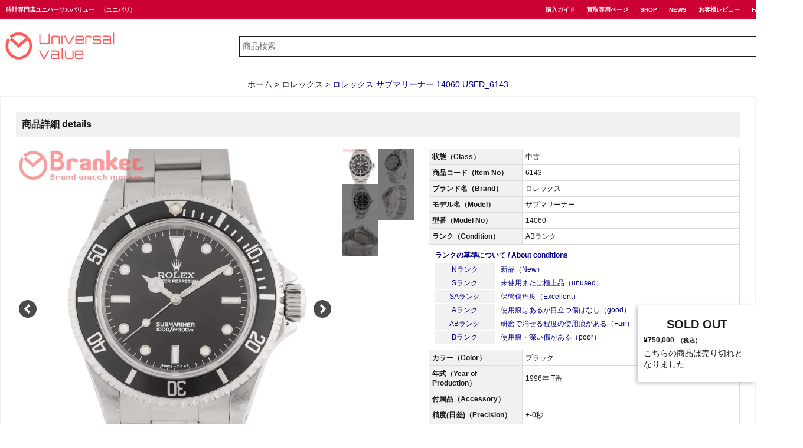

--- FILE ---
content_type: text/html; charset=UTF-8
request_url: https://universalvalue.jp/rolex/14060_6143/
body_size: 12876
content:
<!DOCTYPE html><html lang="ja"><head><meta charset="utf-8"><meta name="viewport" content="width=device-width,initial-scale=1.0,minimum-scale=1.0"><meta name="theme-color" content="#c03"><link rel="apple-touch-icon" href="https://universalvalue.jp/wp-content/themes/newsaite/image/universalvalue.ico" /><link rel="stylesheet" href="https://universalvalue.jp/wp-content/cache/autoptimize/css/autoptimize_single_4b08beccb24ceadd79b94cb4a0f903f9.css" media="all" /><link rel="stylesheet" href="https://universalvalue.jp/wp-content/cache/autoptimize/css/autoptimize_single_7b41fa8a561e6a00f1919e02cbeb1a92.css" media="all" /><link rel="stylesheet" href="https://universalvalue.jp/wp-content/cache/autoptimize/css/autoptimize_single_8e990e0cce3f62d20d4439c5ba44822a.css" media="screen and (max-width:640px)" /><link rel="stylesheet" href="https://universalvalue.jp/wp-content/cache/autoptimize/css/autoptimize_single_03ffa176151f93201580656ff0009154.css" media="screen and (min-width:641px) and ( max-width:1200px)" /><link rel="stylesheet" href="https://universalvalue.jp/wp-content/cache/autoptimize/css/autoptimize_single_7768d1ffb2ea250ccacb18dd28254605.css" media="screen and (min-width:1201px)" /><link rel="stylesheet" href="https://universalvalue.jp/wp-content/cache/autoptimize/css/autoptimize_single_cfaf16c3c79500516824d74e14445fea.css" media="print" /><link rel="stylesheet" href="https://universalvalue.jp/wp-content/cache/autoptimize/css/autoptimize_single_857cf5ecb256f8968ec5824b664a0899.css" media="all" />  <script defer src="https://www.googletagmanager.com/gtag/js?id=UA-102015380-1"></script> <script>window.dataLayer = window.dataLayer || [];
  function gtag(){dataLayer.push(arguments);}
  gtag('js', new Date());

  gtag('config', 'UA-102015380-1');</script>  <script defer src="https://www.googletagmanager.com/gtag/js?id=G-Z21CGK30ET"></script> <script>window.dataLayer = window.dataLayer || []; function gtag(){dataLayer.push(arguments);} gtag('js', new Date()); gtag('config', 'G-Z21CGK30ET');</script> <title>ロレックス サブマリーナー 14060 USED_6143 | 時計専門店ユニバーサルバリュー</title><style>img:is([sizes="auto" i], [sizes^="auto," i]) { contain-intrinsic-size: 3000px 1500px }</style><meta name="description" content="ロレックスサブマリーナー14060_USEDのbranket商品ページです。6143" /><meta name="robots" content="max-snippet:-1, max-image-preview:large, max-video-preview:-1" /><meta name="author" content="universalvalue"/><link rel="canonical" href="https://universalvalue.jp/rolex/14060_6143/" /><meta name="generator" content="All in One SEO (AIOSEO) 4.7.7" /><meta property="og:locale" content="ja_JP" /><meta property="og:site_name" content="時計専門店ユニバーサルバリュー | ロレックス、オメガ、パテックフィリップ、オーデマピゲなどの、腕時計の販売・高価買取を行っております。時計専門店ユニバーサルバリューは「上野アメ横商店街と中野ブロードウェイ3階」に店舗を構えておりますので、お気軽お立ち寄りください。また通信販売や宅配買取も行っております。" /><meta property="og:type" content="article" /><meta property="og:title" content="ロレックス サブマリーナー 14060 USED_6143 | 時計専門店ユニバーサルバリュー" /><meta property="og:description" content="ロレックスサブマリーナー14060_USEDのbranket商品ページです。6143" /><meta property="og:url" content="https://universalvalue.jp/rolex/14060_6143/" /><meta property="article:published_time" content="2019-02-12T09:24:33+00:00" /><meta property="article:modified_time" content="2021-06-18T01:42:56+00:00" /><meta property="article:publisher" content="https://www.facebook.com/universalvalue7888" /><meta name="twitter:card" content="summary" /><meta name="twitter:site" content="@universalvalue_" /><meta name="twitter:title" content="ロレックス サブマリーナー 14060 USED_6143 | 時計専門店ユニバーサルバリュー" /><meta name="twitter:description" content="ロレックスサブマリーナー14060_USEDのbranket商品ページです。6143" /><meta name="twitter:creator" content="@universalvalue_" /> <script type="application/ld+json" class="aioseo-schema">{"@context":"https:\/\/schema.org","@graph":[{"@type":"Article","@id":"https:\/\/universalvalue.jp\/rolex\/14060_6143\/#article","name":"\u30ed\u30ec\u30c3\u30af\u30b9 \u30b5\u30d6\u30de\u30ea\u30fc\u30ca\u30fc 14060 USED_6143 | \u6642\u8a08\u5c02\u9580\u5e97\u30e6\u30cb\u30d0\u30fc\u30b5\u30eb\u30d0\u30ea\u30e5\u30fc","headline":"\u30ed\u30ec\u30c3\u30af\u30b9 \u30b5\u30d6\u30de\u30ea\u30fc\u30ca\u30fc 14060 USED_6143","author":{"@id":"https:\/\/universalvalue.jp\/author\/universalvalue\/#author"},"publisher":{"@id":"https:\/\/universalvalue.jp\/#organization"},"image":{"@type":"ImageObject","url":"https:\/\/universalvalue.jp\/wp-content\/uploads\/14060-6143.jpg","width":1000,"height":1000},"datePublished":"2019-02-12T18:24:33+09:00","dateModified":"2021-06-18T10:42:56+09:00","inLanguage":"ja","mainEntityOfPage":{"@id":"https:\/\/universalvalue.jp\/rolex\/14060_6143\/#webpage"},"isPartOf":{"@id":"https:\/\/universalvalue.jp\/rolex\/14060_6143\/#webpage"},"articleSection":"\u30ed\u30ec\u30c3\u30af\u30b9, sold"},{"@type":"BreadcrumbList","@id":"https:\/\/universalvalue.jp\/rolex\/14060_6143\/#breadcrumblist","itemListElement":[{"@type":"ListItem","@id":"https:\/\/universalvalue.jp\/#listItem","position":1,"name":"\u5bb6","item":"https:\/\/universalvalue.jp\/","nextItem":{"@type":"ListItem","@id":"https:\/\/universalvalue.jp\/rolex\/#listItem","name":"\u30ed\u30ec\u30c3\u30af\u30b9"}},{"@type":"ListItem","@id":"https:\/\/universalvalue.jp\/rolex\/#listItem","position":2,"name":"\u30ed\u30ec\u30c3\u30af\u30b9","item":"https:\/\/universalvalue.jp\/rolex\/","nextItem":{"@type":"ListItem","@id":"https:\/\/universalvalue.jp\/rolex\/14060_6143\/#listItem","name":"\u30ed\u30ec\u30c3\u30af\u30b9 \u30b5\u30d6\u30de\u30ea\u30fc\u30ca\u30fc 14060 USED_6143"},"previousItem":{"@type":"ListItem","@id":"https:\/\/universalvalue.jp\/#listItem","name":"\u5bb6"}},{"@type":"ListItem","@id":"https:\/\/universalvalue.jp\/rolex\/14060_6143\/#listItem","position":3,"name":"\u30ed\u30ec\u30c3\u30af\u30b9 \u30b5\u30d6\u30de\u30ea\u30fc\u30ca\u30fc 14060 USED_6143","previousItem":{"@type":"ListItem","@id":"https:\/\/universalvalue.jp\/rolex\/#listItem","name":"\u30ed\u30ec\u30c3\u30af\u30b9"}}]},{"@type":"Organization","@id":"https:\/\/universalvalue.jp\/#organization","name":"\u6642\u8a08\u5c02\u9580\u5e97\u30e6\u30cb\u30d0\u30fc\u30b5\u30eb\u30d0\u30ea\u30e5\u30fc","description":"\u30ed\u30ec\u30c3\u30af\u30b9\u3001\u30aa\u30e1\u30ac\u3001\u30d1\u30c6\u30c3\u30af\u30d5\u30a3\u30ea\u30c3\u30d7\u3001\u30aa\u30fc\u30c7\u30de\u30d4\u30b2\u306a\u3069\u306e\u3001\u8155\u6642\u8a08\u306e\u8ca9\u58f2\u30fb\u9ad8\u4fa1\u8cb7\u53d6\u3092\u884c\u3063\u3066\u304a\u308a\u307e\u3059\u3002\u6642\u8a08\u5c02\u9580\u5e97\u30e6\u30cb\u30d0\u30fc\u30b5\u30eb\u30d0\u30ea\u30e5\u30fc\u306f\u300c\u4e0a\u91ce\u30a2\u30e1\u6a2a\u5546\u5e97\u8857\u3068\u4e2d\u91ce\u30d6\u30ed\u30fc\u30c9\u30a6\u30a7\u30a43\u968e\u300d\u306b\u5e97\u8217\u3092\u69cb\u3048\u3066\u304a\u308a\u307e\u3059\u306e\u3067\u3001\u304a\u6c17\u8efd\u304a\u7acb\u3061\u5bc4\u308a\u304f\u3060\u3055\u3044\u3002\u307e\u305f\u901a\u4fe1\u8ca9\u58f2\u3084\u5b85\u914d\u8cb7\u53d6\u3082\u884c\u3063\u3066\u304a\u308a\u307e\u3059\u3002","url":"https:\/\/universalvalue.jp\/","telephone":"+81358467888","logo":{"@type":"ImageObject","url":"https:\/\/universalvalue.jp\/wp-content\/uploads\/universalvalue.png","@id":"https:\/\/universalvalue.jp\/rolex\/14060_6143\/#organizationLogo","width":600,"height":600},"image":{"@id":"https:\/\/universalvalue.jp\/rolex\/14060_6143\/#organizationLogo"},"sameAs":["https:\/\/www.facebook.com\/universalvalue7888","https:\/\/twitter.com\/universalvalue_","https:\/\/www.instagram.com\/universalvalue_\/","https:\/\/www.youtube.com\/channel\/UC7RMWrIbn6zAdvVnvT3b4Ng\/playlists"]},{"@type":"Person","@id":"https:\/\/universalvalue.jp\/author\/universalvalue\/#author","url":"https:\/\/universalvalue.jp\/author\/universalvalue\/","name":"universalvalue","image":{"@type":"ImageObject","@id":"https:\/\/universalvalue.jp\/rolex\/14060_6143\/#authorImage","url":"https:\/\/secure.gravatar.com\/avatar\/3a9623acf1dba1444884b62183e06b5f?s=96&d=mm&r=g","width":96,"height":96,"caption":"universalvalue"}},{"@type":"WebPage","@id":"https:\/\/universalvalue.jp\/rolex\/14060_6143\/#webpage","url":"https:\/\/universalvalue.jp\/rolex\/14060_6143\/","name":"\u30ed\u30ec\u30c3\u30af\u30b9 \u30b5\u30d6\u30de\u30ea\u30fc\u30ca\u30fc 14060 USED_6143 | \u6642\u8a08\u5c02\u9580\u5e97\u30e6\u30cb\u30d0\u30fc\u30b5\u30eb\u30d0\u30ea\u30e5\u30fc","description":"\u30ed\u30ec\u30c3\u30af\u30b9\u30b5\u30d6\u30de\u30ea\u30fc\u30ca\u30fc14060_USED\u306ebranket\u5546\u54c1\u30da\u30fc\u30b8\u3067\u3059\u30026143","inLanguage":"ja","isPartOf":{"@id":"https:\/\/universalvalue.jp\/#website"},"breadcrumb":{"@id":"https:\/\/universalvalue.jp\/rolex\/14060_6143\/#breadcrumblist"},"author":{"@id":"https:\/\/universalvalue.jp\/author\/universalvalue\/#author"},"creator":{"@id":"https:\/\/universalvalue.jp\/author\/universalvalue\/#author"},"image":{"@type":"ImageObject","url":"https:\/\/universalvalue.jp\/wp-content\/uploads\/14060-6143.jpg","@id":"https:\/\/universalvalue.jp\/rolex\/14060_6143\/#mainImage","width":1000,"height":1000},"primaryImageOfPage":{"@id":"https:\/\/universalvalue.jp\/rolex\/14060_6143\/#mainImage"},"datePublished":"2019-02-12T18:24:33+09:00","dateModified":"2021-06-18T10:42:56+09:00"},{"@type":"WebSite","@id":"https:\/\/universalvalue.jp\/#website","url":"https:\/\/universalvalue.jp\/","name":"\u6642\u8a08\u5c02\u9580\u5e97\u30e6\u30cb\u30d0\u30fc\u30b5\u30eb\u30d0\u30ea\u30e5\u30fc","description":"\u30ed\u30ec\u30c3\u30af\u30b9\u3001\u30aa\u30e1\u30ac\u3001\u30d1\u30c6\u30c3\u30af\u30d5\u30a3\u30ea\u30c3\u30d7\u3001\u30aa\u30fc\u30c7\u30de\u30d4\u30b2\u306a\u3069\u306e\u3001\u8155\u6642\u8a08\u306e\u8ca9\u58f2\u30fb\u9ad8\u4fa1\u8cb7\u53d6\u3092\u884c\u3063\u3066\u304a\u308a\u307e\u3059\u3002\u6642\u8a08\u5c02\u9580\u5e97\u30e6\u30cb\u30d0\u30fc\u30b5\u30eb\u30d0\u30ea\u30e5\u30fc\u306f\u300c\u4e0a\u91ce\u30a2\u30e1\u6a2a\u5546\u5e97\u8857\u3068\u4e2d\u91ce\u30d6\u30ed\u30fc\u30c9\u30a6\u30a7\u30a43\u968e\u300d\u306b\u5e97\u8217\u3092\u69cb\u3048\u3066\u304a\u308a\u307e\u3059\u306e\u3067\u3001\u304a\u6c17\u8efd\u304a\u7acb\u3061\u5bc4\u308a\u304f\u3060\u3055\u3044\u3002\u307e\u305f\u901a\u4fe1\u8ca9\u58f2\u3084\u5b85\u914d\u8cb7\u53d6\u3082\u884c\u3063\u3066\u304a\u308a\u307e\u3059\u3002","inLanguage":"ja","publisher":{"@id":"https:\/\/universalvalue.jp\/#organization"}}]}</script> <link rel='dns-prefetch' href='//yubinbango.github.io' /><link rel='dns-prefetch' href='//static.addtoany.com' /><link href='https://fonts.gstatic.com' crossorigin='anonymous' rel='preconnect' /> <script  id="wpp-js" src="https://universalvalue.jp/wp-content/plugins/wordpress-popular-posts/assets/js/wpp.min.js?ver=7.2.0" data-sampling="1" data-sampling-rate="100" data-api-url="https://universalvalue.jp/wp-json/wordpress-popular-posts" data-post-id="15281" data-token="f5df3dda70" data-lang="0" data-debug="0"></script> <link rel="alternate" type="application/rss+xml" title="時計専門店ユニバーサルバリュー &raquo; ロレックス サブマリーナー 14060 USED_6143 のコメントのフィード" href="https://universalvalue.jp/rolex/14060_6143/feed/" /><link rel='stylesheet' id='wp-block-library-css' href='https://universalvalue.jp/wp-includes/css/dist/block-library/style.min.css?ver=25f531f399aa1ff47790d75333dc6aee' type='text/css' media='all' /><style id='classic-theme-styles-inline-css' type='text/css'>/*! This file is auto-generated */
.wp-block-button__link{color:#fff;background-color:#32373c;border-radius:9999px;box-shadow:none;text-decoration:none;padding:calc(.667em + 2px) calc(1.333em + 2px);font-size:1.125em}.wp-block-file__button{background:#32373c;color:#fff;text-decoration:none}</style><style id='global-styles-inline-css' type='text/css'>:root{--wp--preset--aspect-ratio--square: 1;--wp--preset--aspect-ratio--4-3: 4/3;--wp--preset--aspect-ratio--3-4: 3/4;--wp--preset--aspect-ratio--3-2: 3/2;--wp--preset--aspect-ratio--2-3: 2/3;--wp--preset--aspect-ratio--16-9: 16/9;--wp--preset--aspect-ratio--9-16: 9/16;--wp--preset--color--black: #000000;--wp--preset--color--cyan-bluish-gray: #abb8c3;--wp--preset--color--white: #ffffff;--wp--preset--color--pale-pink: #f78da7;--wp--preset--color--vivid-red: #cf2e2e;--wp--preset--color--luminous-vivid-orange: #ff6900;--wp--preset--color--luminous-vivid-amber: #fcb900;--wp--preset--color--light-green-cyan: #7bdcb5;--wp--preset--color--vivid-green-cyan: #00d084;--wp--preset--color--pale-cyan-blue: #8ed1fc;--wp--preset--color--vivid-cyan-blue: #0693e3;--wp--preset--color--vivid-purple: #9b51e0;--wp--preset--gradient--vivid-cyan-blue-to-vivid-purple: linear-gradient(135deg,rgba(6,147,227,1) 0%,rgb(155,81,224) 100%);--wp--preset--gradient--light-green-cyan-to-vivid-green-cyan: linear-gradient(135deg,rgb(122,220,180) 0%,rgb(0,208,130) 100%);--wp--preset--gradient--luminous-vivid-amber-to-luminous-vivid-orange: linear-gradient(135deg,rgba(252,185,0,1) 0%,rgba(255,105,0,1) 100%);--wp--preset--gradient--luminous-vivid-orange-to-vivid-red: linear-gradient(135deg,rgba(255,105,0,1) 0%,rgb(207,46,46) 100%);--wp--preset--gradient--very-light-gray-to-cyan-bluish-gray: linear-gradient(135deg,rgb(238,238,238) 0%,rgb(169,184,195) 100%);--wp--preset--gradient--cool-to-warm-spectrum: linear-gradient(135deg,rgb(74,234,220) 0%,rgb(151,120,209) 20%,rgb(207,42,186) 40%,rgb(238,44,130) 60%,rgb(251,105,98) 80%,rgb(254,248,76) 100%);--wp--preset--gradient--blush-light-purple: linear-gradient(135deg,rgb(255,206,236) 0%,rgb(152,150,240) 100%);--wp--preset--gradient--blush-bordeaux: linear-gradient(135deg,rgb(254,205,165) 0%,rgb(254,45,45) 50%,rgb(107,0,62) 100%);--wp--preset--gradient--luminous-dusk: linear-gradient(135deg,rgb(255,203,112) 0%,rgb(199,81,192) 50%,rgb(65,88,208) 100%);--wp--preset--gradient--pale-ocean: linear-gradient(135deg,rgb(255,245,203) 0%,rgb(182,227,212) 50%,rgb(51,167,181) 100%);--wp--preset--gradient--electric-grass: linear-gradient(135deg,rgb(202,248,128) 0%,rgb(113,206,126) 100%);--wp--preset--gradient--midnight: linear-gradient(135deg,rgb(2,3,129) 0%,rgb(40,116,252) 100%);--wp--preset--font-size--small: 13px;--wp--preset--font-size--medium: 20px;--wp--preset--font-size--large: 36px;--wp--preset--font-size--x-large: 42px;--wp--preset--spacing--20: 0.44rem;--wp--preset--spacing--30: 0.67rem;--wp--preset--spacing--40: 1rem;--wp--preset--spacing--50: 1.5rem;--wp--preset--spacing--60: 2.25rem;--wp--preset--spacing--70: 3.38rem;--wp--preset--spacing--80: 5.06rem;--wp--preset--shadow--natural: 6px 6px 9px rgba(0, 0, 0, 0.2);--wp--preset--shadow--deep: 12px 12px 50px rgba(0, 0, 0, 0.4);--wp--preset--shadow--sharp: 6px 6px 0px rgba(0, 0, 0, 0.2);--wp--preset--shadow--outlined: 6px 6px 0px -3px rgba(255, 255, 255, 1), 6px 6px rgba(0, 0, 0, 1);--wp--preset--shadow--crisp: 6px 6px 0px rgba(0, 0, 0, 1);}:where(.is-layout-flex){gap: 0.5em;}:where(.is-layout-grid){gap: 0.5em;}body .is-layout-flex{display: flex;}.is-layout-flex{flex-wrap: wrap;align-items: center;}.is-layout-flex > :is(*, div){margin: 0;}body .is-layout-grid{display: grid;}.is-layout-grid > :is(*, div){margin: 0;}:where(.wp-block-columns.is-layout-flex){gap: 2em;}:where(.wp-block-columns.is-layout-grid){gap: 2em;}:where(.wp-block-post-template.is-layout-flex){gap: 1.25em;}:where(.wp-block-post-template.is-layout-grid){gap: 1.25em;}.has-black-color{color: var(--wp--preset--color--black) !important;}.has-cyan-bluish-gray-color{color: var(--wp--preset--color--cyan-bluish-gray) !important;}.has-white-color{color: var(--wp--preset--color--white) !important;}.has-pale-pink-color{color: var(--wp--preset--color--pale-pink) !important;}.has-vivid-red-color{color: var(--wp--preset--color--vivid-red) !important;}.has-luminous-vivid-orange-color{color: var(--wp--preset--color--luminous-vivid-orange) !important;}.has-luminous-vivid-amber-color{color: var(--wp--preset--color--luminous-vivid-amber) !important;}.has-light-green-cyan-color{color: var(--wp--preset--color--light-green-cyan) !important;}.has-vivid-green-cyan-color{color: var(--wp--preset--color--vivid-green-cyan) !important;}.has-pale-cyan-blue-color{color: var(--wp--preset--color--pale-cyan-blue) !important;}.has-vivid-cyan-blue-color{color: var(--wp--preset--color--vivid-cyan-blue) !important;}.has-vivid-purple-color{color: var(--wp--preset--color--vivid-purple) !important;}.has-black-background-color{background-color: var(--wp--preset--color--black) !important;}.has-cyan-bluish-gray-background-color{background-color: var(--wp--preset--color--cyan-bluish-gray) !important;}.has-white-background-color{background-color: var(--wp--preset--color--white) !important;}.has-pale-pink-background-color{background-color: var(--wp--preset--color--pale-pink) !important;}.has-vivid-red-background-color{background-color: var(--wp--preset--color--vivid-red) !important;}.has-luminous-vivid-orange-background-color{background-color: var(--wp--preset--color--luminous-vivid-orange) !important;}.has-luminous-vivid-amber-background-color{background-color: var(--wp--preset--color--luminous-vivid-amber) !important;}.has-light-green-cyan-background-color{background-color: var(--wp--preset--color--light-green-cyan) !important;}.has-vivid-green-cyan-background-color{background-color: var(--wp--preset--color--vivid-green-cyan) !important;}.has-pale-cyan-blue-background-color{background-color: var(--wp--preset--color--pale-cyan-blue) !important;}.has-vivid-cyan-blue-background-color{background-color: var(--wp--preset--color--vivid-cyan-blue) !important;}.has-vivid-purple-background-color{background-color: var(--wp--preset--color--vivid-purple) !important;}.has-black-border-color{border-color: var(--wp--preset--color--black) !important;}.has-cyan-bluish-gray-border-color{border-color: var(--wp--preset--color--cyan-bluish-gray) !important;}.has-white-border-color{border-color: var(--wp--preset--color--white) !important;}.has-pale-pink-border-color{border-color: var(--wp--preset--color--pale-pink) !important;}.has-vivid-red-border-color{border-color: var(--wp--preset--color--vivid-red) !important;}.has-luminous-vivid-orange-border-color{border-color: var(--wp--preset--color--luminous-vivid-orange) !important;}.has-luminous-vivid-amber-border-color{border-color: var(--wp--preset--color--luminous-vivid-amber) !important;}.has-light-green-cyan-border-color{border-color: var(--wp--preset--color--light-green-cyan) !important;}.has-vivid-green-cyan-border-color{border-color: var(--wp--preset--color--vivid-green-cyan) !important;}.has-pale-cyan-blue-border-color{border-color: var(--wp--preset--color--pale-cyan-blue) !important;}.has-vivid-cyan-blue-border-color{border-color: var(--wp--preset--color--vivid-cyan-blue) !important;}.has-vivid-purple-border-color{border-color: var(--wp--preset--color--vivid-purple) !important;}.has-vivid-cyan-blue-to-vivid-purple-gradient-background{background: var(--wp--preset--gradient--vivid-cyan-blue-to-vivid-purple) !important;}.has-light-green-cyan-to-vivid-green-cyan-gradient-background{background: var(--wp--preset--gradient--light-green-cyan-to-vivid-green-cyan) !important;}.has-luminous-vivid-amber-to-luminous-vivid-orange-gradient-background{background: var(--wp--preset--gradient--luminous-vivid-amber-to-luminous-vivid-orange) !important;}.has-luminous-vivid-orange-to-vivid-red-gradient-background{background: var(--wp--preset--gradient--luminous-vivid-orange-to-vivid-red) !important;}.has-very-light-gray-to-cyan-bluish-gray-gradient-background{background: var(--wp--preset--gradient--very-light-gray-to-cyan-bluish-gray) !important;}.has-cool-to-warm-spectrum-gradient-background{background: var(--wp--preset--gradient--cool-to-warm-spectrum) !important;}.has-blush-light-purple-gradient-background{background: var(--wp--preset--gradient--blush-light-purple) !important;}.has-blush-bordeaux-gradient-background{background: var(--wp--preset--gradient--blush-bordeaux) !important;}.has-luminous-dusk-gradient-background{background: var(--wp--preset--gradient--luminous-dusk) !important;}.has-pale-ocean-gradient-background{background: var(--wp--preset--gradient--pale-ocean) !important;}.has-electric-grass-gradient-background{background: var(--wp--preset--gradient--electric-grass) !important;}.has-midnight-gradient-background{background: var(--wp--preset--gradient--midnight) !important;}.has-small-font-size{font-size: var(--wp--preset--font-size--small) !important;}.has-medium-font-size{font-size: var(--wp--preset--font-size--medium) !important;}.has-large-font-size{font-size: var(--wp--preset--font-size--large) !important;}.has-x-large-font-size{font-size: var(--wp--preset--font-size--x-large) !important;}
:where(.wp-block-post-template.is-layout-flex){gap: 1.25em;}:where(.wp-block-post-template.is-layout-grid){gap: 1.25em;}
:where(.wp-block-columns.is-layout-flex){gap: 2em;}:where(.wp-block-columns.is-layout-grid){gap: 2em;}
:root :where(.wp-block-pullquote){font-size: 1.5em;line-height: 1.6;}</style><link rel='stylesheet' id='contact-form-7-css' href='https://universalvalue.jp/wp-content/cache/autoptimize/css/autoptimize_single_3fd2afa98866679439097f4ab102fe0a.css?ver=6.0.2' type='text/css' media='all' /><link rel='stylesheet' id='searchandfilter-css' href='https://universalvalue.jp/wp-content/cache/autoptimize/css/autoptimize_single_3b954135677c0387989e5fc0404c3439.css?ver=1' type='text/css' media='all' /><link rel='stylesheet' id='toc-screen-css' href='https://universalvalue.jp/wp-content/plugins/table-of-contents-plus/screen.min.css?ver=2411.1' type='text/css' media='all' /><style id='toc-screen-inline-css' type='text/css'>div#toc_container {width: 100%;}</style><link rel='stylesheet' id='wordpress-popular-posts-css-css' href='https://universalvalue.jp/wp-content/cache/autoptimize/css/autoptimize_single_cff4a50b569f9d814cfe56378d2d03f7.css?ver=7.2.0' type='text/css' media='all' /><link rel='stylesheet' id='wp-pagenavi-css' href='https://universalvalue.jp/wp-content/cache/autoptimize/css/autoptimize_single_73d29ecb3ae4eb2b78712fab3a46d32d.css?ver=2.70' type='text/css' media='all' /><link rel='stylesheet' id='addtoany-css' href='https://universalvalue.jp/wp-content/plugins/add-to-any/addtoany.min.css?ver=1.16' type='text/css' media='all' /> <script  id="addtoany-core-js-before">window.a2a_config=window.a2a_config||{};a2a_config.callbacks=[];a2a_config.overlays=[];a2a_config.templates={};a2a_localize = {
	Share: "共有",
	Save: "ブックマーク",
	Subscribe: "購読",
	Email: "メール",
	Bookmark: "ブックマーク",
	ShowAll: "すべて表示する",
	ShowLess: "小さく表示する",
	FindServices: "サービスを探す",
	FindAnyServiceToAddTo: "追加するサービスを今すぐ探す",
	PoweredBy: "Powered by",
	ShareViaEmail: "メールでシェアする",
	SubscribeViaEmail: "メールで購読する",
	BookmarkInYourBrowser: "ブラウザにブックマーク",
	BookmarkInstructions: "このページをブックマークするには、 Ctrl+D または \u2318+D を押下。",
	AddToYourFavorites: "お気に入りに追加",
	SendFromWebOrProgram: "任意のメールアドレスまたはメールプログラムから送信",
	EmailProgram: "メールプログラム",
	More: "詳細&#8230;",
	ThanksForSharing: "共有ありがとうございます !",
	ThanksForFollowing: "フォローありがとうございます !"
};</script> <script  defer src="https://static.addtoany.com/menu/page.js" id="addtoany-core-js"></script> <script  src="https://universalvalue.jp/wp-includes/js/jquery/jquery.min.js?ver=3.7.1" id="jquery-core-js"></script> <script defer  src="https://universalvalue.jp/wp-includes/js/jquery/jquery-migrate.min.js?ver=3.4.1" id="jquery-migrate-js"></script> <script  defer src="https://universalvalue.jp/wp-content/plugins/add-to-any/addtoany.min.js?ver=1.1" id="addtoany-jquery-js"></script> <link rel="https://api.w.org/" href="https://universalvalue.jp/wp-json/" /><link rel="alternate" title="JSON" type="application/json" href="https://universalvalue.jp/wp-json/wp/v2/posts/15281" /><link rel="EditURI" type="application/rsd+xml" title="RSD" href="https://universalvalue.jp/xmlrpc.php?rsd" /><link rel='shortlink' href='https://universalvalue.jp/?p=15281' /><link rel="alternate" title="oEmbed (JSON)" type="application/json+oembed" href="https://universalvalue.jp/wp-json/oembed/1.0/embed?url=https%3A%2F%2Funiversalvalue.jp%2Frolex%2F14060_6143%2F" /><link rel="alternate" title="oEmbed (XML)" type="text/xml+oembed" href="https://universalvalue.jp/wp-json/oembed/1.0/embed?url=https%3A%2F%2Funiversalvalue.jp%2Frolex%2F14060_6143%2F&#038;format=xml" /><style id="wpp-loading-animation-styles">@-webkit-keyframes bgslide{from{background-position-x:0}to{background-position-x:-200%}}@keyframes bgslide{from{background-position-x:0}to{background-position-x:-200%}}.wpp-widget-block-placeholder,.wpp-shortcode-placeholder{margin:0 auto;width:60px;height:3px;background:#dd3737;background:linear-gradient(90deg,#dd3737 0%,#571313 10%,#dd3737 100%);background-size:200% auto;border-radius:3px;-webkit-animation:bgslide 1s infinite linear;animation:bgslide 1s infinite linear}</style><style type="text/css">.recentcomments a{display:inline !important;padding:0 !important;margin:0 !important;}</style><link rel="icon" href="https://universalvalue.jp/wp-content/uploads/cropped-favicon-32x32.png" sizes="32x32" /><link rel="icon" href="https://universalvalue.jp/wp-content/uploads/cropped-favicon-192x192.png" sizes="192x192" /><link rel="apple-touch-icon" href="https://universalvalue.jp/wp-content/uploads/cropped-favicon-180x180.png" /><meta name="msapplication-TileImage" content="https://universalvalue.jp/wp-content/uploads/cropped-favicon-270x270.png" /></head><body class="post-template-default single single-post postid-15281 single-format-standard"><div class="wrapper"><header id="pc-head" class="spNone"><section class="header-top"><div><h1><a href="https://universalvalue.jp">時計専門店ユニバーサルバリュー</a><span>（ユニバリ）</span></h1><ul><li><a href="https://universalvalue.jp/sale-info/">購入ガイド</a></li><li><a href="https://tokeikaitori.biz/" target="_blank">買取専用ページ</a></li><li><a href="https://universalvalue.jp/shop-info/">SHOP</a></li><li><a href="https://universalvalue.jp/news/">NEWS</a></li><li><a href="https://universalvalue.jp/review/">お客様レビュー</a></li><li><a href="https://universalvalue.jp/faq/">FAQ</a></li><li><a href="https://universalvalue.jp/contact/">CONATCT</a></li></ul></div></section><section class="header-bottom"><div><h1><a href="https://universalvalue.jp"><img src="https://universalvalue.jp/wp-content/themes/newsaite/image/uv-logo.png" width="215" height="50" alt="ユニバーサルバリュー（ユニバリ）"></a></h1><form role="search" method="get" id="searchform" action="https://universalvalue.jp" > <input type="text" value="" name="s" class="s" placeholder="商品検索" /> <input type="hidden" value="検索" /></form></div></section><div class="breadcrumbs" typeof="BreadcrumbList" vocab="http://schema.org/"> <span property="itemListElement" typeof="ListItem"><a property="item" typeof="WebPage" title="時計専門店ユニバーサルバリューへ移動" href="https://universalvalue.jp" class="home"><span property="name">ホーム</span></a><meta property="position" content="1"></span> &gt; <span property="itemListElement" typeof="ListItem"><a property="item" typeof="WebPage" title="ロレックスのカテゴリーアーカイブへ移動" href="https://universalvalue.jp/rolex/" class="taxonomy category"><span property="name">ロレックス</span></a><meta property="position" content="2"></span> &gt; <span property="itemListElement" typeof="ListItem"><span property="name">ロレックス サブマリーナー 14060 USED_6143</span><meta property="position" content="3"></span></div></header><header id="top-head" class="pcNone"><div class="header-top-inner"><h1><a href="https://universalvalue.jp"><img src="https://universalvalue.jp/wp-content/themes/newsaite/image/uv-logo.png" width="150" height="35" alt="時計専門店ユニバーサルバリュー（ユニバリ）"></a></h1><div id="sp_nav_area"><nav class="menu_outer"><p><a href="https://tokeikaitori.biz/" target="_blank"><img src="https://universalvalue.jp/wp-content/themes/newsaite/image/gotobiz.jpg" width="300" alt="時計の買取はこちら"></a></p><p class="mb20"><a href="/recruit/shop/" target="_blank"><img src="https://universalvalue.jp/wp-content/themes/newsaite/image/job.jpg" width="300" alt="求人案内"></a></p><h2>MAIN<span>メイン</span></h2><ul><li><a href="https://universalvalue.jp/sale-info/">購入ガイド</a></li><li><a href="https://tokeikaitori.biz/" target="_blank">買取専用ページ</a></li><li><a href="https://universalvalue.jp/shop-info/">SHOP</a></li><li><a href="https://universalvalue.jp/news/">NEWS</a></li><li><a href="https://universalvalue.jp/review/">お客様レビュー</a></li><li><a href="https://universalvalue.jp/faq/">FAQ</a></li><li><a href="https://universalvalue.jp/contact/">CONTACT</a></li></ul><h2>Shop<span>ショップから探す</span></h2><ul><li><a href="https://universalvalue.jp/ueno-store-stock/">上野店在庫<span>Ueno Stock</span></a></li><li><a href="https://universalvalue.jp/speed_master_nakano/">中野店在庫<span>Nakano Stock</span></a></li><li><a href="https://universalvalue.jp/nagoya-store-stock/">名古屋店在庫<span>Nagoya Stock</span></a></li></ul><h2>BRAND<span>ブランドから探す</span></h2><ul><li><a href="https://universalvalue.jp/rolex/">ロレックス<span>ROLEX</span></a></li><li><a href="https://universalvalue.jp/omega/">オメガ<span>OMEGA</span></a></li><li><a href="https://universalvalue.jp/patekphilippe/">パテックフィリップ<span>PATEK PHILIPPE</span></a></li><li><a href="https://universalvalue.jp/hublot/">ウブロ<span>HUBLOT</span></a></li><li><a href="https://universalvalue.jp/vacheronconstantin/">ヴァシュロンコンスタンタン<span>VACHERON CONSTANTIN</span></a></li><li><a href="https://universalvalue.jp/audemars_piguet/">オーデマピゲ<span>AUDEMARS PIGUET</span></a></li><li><a href="https://universalvalue.jp/cartier/">カルティエ<span>CARTIER</span></a></li><li><a href="https://universalvalue.jp/grandseiko/">グランドセイコー<span>GRAND SEIKO</span></a></li><li><a href="https://universalvalue.jp/chanel/">シャネル<span>CHANEL</span></a></li><li><a href="https://universalvalue.jp/jaegerlecoultre/">ジャガールクルト<span>JAEGER-LECOULTRE</span></a></li><li><a href="https://universalvalue.jp/zenith/">ゼニス<span>ZENITH</span></a></li><li><a href="https://universalvalue.jp/tag_heuer/">タグ・ホイヤー<span>TAG HEUER</span></a></li><li><a href="https://universalvalue.jp/tudor/">チューダー<span>TUDOR</span></a></li><li><a href="https://universalvalue.jp/panerai/">パネライ<span>PANERAI</span></a></li><li><a href="https://universalvalue.jp/bellross/">ベル＆ロス<span>BELL&amp;ROSS</span></a></li><li><a href="https://universalvalue.jp/breitling/">ブライトリング<span>BREITLING</span></a></li><li><a href="https://universalvalue.jp/franckmuller/">フランクミュラー<span>FRANCK MULLER</span></a></li><li><a href="https://universalvalue.jp/bvlgari/">ブルガリ<span>BVLGARI</span></a></li><li><a href="https://universalvalue.jp/breguet/">ブレゲ<span>BREGUET</span></a></li><li><a href="https://universalvalue.jp/iwc/">ＩＷＣ</a></li><li><a href="https://universalvalue.jp/other/">その他のブランド<span>OTHER</span></a></li></ul><h2>SERVICE<span>サービス</span></h2><ul><li><a href="recruit/shop/">求人案内<span>Job Offer</span></a></li><li><a href="https://universalvalue.jp/redemption_warranty/">80%リセール保証</a></li><li><a href="https://universalvalue.jp/quick_response/">即日発送</a></li><li><a href="https://universalvalue.jp/returned_goods/">返品保証</a></li></ul><ul><li><a href="https://www.facebook.com/universalvalue7888" target="_blank"><img src="https://universalvalue.jp/wp-content/themes/newsaite/image/fb.png" alt="フェイスブック" width="48" height="48"></a></li><li><a href="https://www.instagram.com/universalvalue_/" target="_blank"><img src="https://universalvalue.jp/wp-content/themes/newsaite/image/insta.png" alt="インスタグラム" width="48" height="48"></a></li><li><a href="https://www.tiktok.com/@universalvalue2012" target="_blank"><img src="https://universalvalue.jp/wp-content/themes/newsaite/image/tiktok.png" alt="ティックトック" width="48" height="48"></a></li><li><a href="https://x.com/universalvalue_" target="_blank"><img src="https://universalvalue.jp/wp-content/themes/newsaite/image/x.png" alt="エックス" width="48" height="48"></a></li></ul><p><a href="https://urabuta.biz/" target="_blank"><img src="https://universalvalue.jp/wp-content/themes/newsaite/image/gotourabiz.jpg" width="300" alt="時計の真贋鑑定ツール"></a></p><p class="mb20"><a href="/nakano_blog/" target="_blank"><img src="https://universalvalue.jp/wp-content/themes/newsaite/image/column.jpg" width="300" alt="スピードマスターコラム"></a></p></nav><div class="toggle_button"> <span></span> <span></span> <span></span></div><div id="black_mask"></div></div></div><form role="search" method="get" id="searchform" action="https://universalvalue.jp" > <input type="text" value="" name="s" class="s" placeholder="商品検索" /> <input type="hidden" value="検索" /></form><div class="breadcrumbs" typeof="BreadcrumbList" vocab="http://schema.org/"> <span property="itemListElement" typeof="ListItem"><a property="item" typeof="WebPage" title="時計専門店ユニバーサルバリューへ移動" href="https://universalvalue.jp" class="home"><span property="name">ホーム</span></a><meta property="position" content="1"></span> &gt; <span property="itemListElement" typeof="ListItem"><a property="item" typeof="WebPage" title="ロレックスのカテゴリーアーカイブへ移動" href="https://universalvalue.jp/rolex/" class="taxonomy category"><span property="name">ロレックス</span></a><meta property="position" content="2"></span> &gt; <span property="itemListElement" typeof="ListItem"><span property="name">ロレックス サブマリーナー 14060 USED_6143</span><meta property="position" content="3"></span></div></header><main class="single-product-area"><article><h1>商品詳細 details</h1><section class="product-container"><div class="product-photo-box"><ul id="slider"><li class="slide-item"><img src="https://universalvalue.jp/wp-content/uploads/1-199.jpg" alt="ロレックスサブマリーナー140601枚目" width="600" height="600"></li><li class="slide-item"><img src="https://universalvalue.jp/wp-content/uploads/2-182.jpg" alt="ロレックスサブマリーナー140602枚目" width="600" height="600"></li><li class="slide-item"><img src="https://universalvalue.jp/wp-content/uploads/2_1-62.jpg" alt="ロレックスサブマリーナー140603枚目" width="600" height="600"></li><li class="slide-item"><img src="https://universalvalue.jp/wp-content/uploads/2_2-61.jpg" alt="ロレックスサブマリーナー140604枚目" width="600" height="600"></li><li class="slide-item"><img src="https://universalvalue.jp/wp-content/uploads/2_3-59.jpg" alt="ロレックスサブマリーナー140605枚目" width="600" height="600"></li></ul><ul id="thumbnail-list" class="clearfix"><li class="thumbnail-item thumbnail-current"><img src="https://universalvalue.jp/wp-content/uploads/1-199.jpg" alt="ロレックスサブマリーナー14060サムネイル画像1枚目" width="100" height="100"></li><li class="thumbnail-item"><img src="https://universalvalue.jp/wp-content/uploads/2-182.jpg" alt="ロレックスサブマリーナー14060サムネイル画像2枚目" width="100" height="100"></li><li class="thumbnail-item"><img src="https://universalvalue.jp/wp-content/uploads/2_1-62.jpg" alt="ロレックスサブマリーナー14060サムネイル画像3枚目" width="100" height="100"></li><li class="thumbnail-item"><img src="https://universalvalue.jp/wp-content/uploads/2_2-61.jpg" alt="ロレックスサブマリーナー14060サムネイル画像4枚目" width="100" height="100"></li><li class="thumbnail-item"><img src="https://universalvalue.jp/wp-content/uploads/2_3-59.jpg" alt="ロレックスサブマリーナー14060サムネイル画像5枚目" width="100" height="100"></li></ul></div><div class="buy-request"><p class="sold1">SOLD OUT</p><p class="sold2">¥750,000<span>（税込）</span></p><p>こちらの商品は売り切れとなりました</p></div><table class="product-deta"><tr><th>状態（Class）</th><td>中古</td></tr><tr><th>商品コード（Item No）</th><td>6143</td></tr><tr><th>ブランド名（Brand）</th><td>ロレックス</td></tr><tr><th>モデル名（Model）</th><td>サブマリーナー</td></tr><tr><th>型番（Model No）</th><td>14060</td></tr><tr><th>ランク（Condition）</th><td>ABランク</td></tr><tr><td colspan="2"><ul class="lank-list"><li>ランクの基準について / About conditions</li><li><span>Nランク</span>新品（New）</li><li><span>Sランク</span>未使用または極上品（unused）</li><li><span>SAランク</span>保管傷程度（Excellent）</li><li><span>Aランク</span>使用痕はあるが目立つ傷はなし（good）</li><li><span>ABランク</span>研磨で消せる程度の使用痕がある（Fair）</li><li><span>Bランク</span>使用痕・深い傷がある（poor）</li></ul></td></tr><tr><th>カラー（Color）</th><td>ブラック</td></tr><tr><th>年式（Year of Production）</th><td>1996年 T番</td></tr><tr><th>付属品（Accessory）</th><td></td></tr><tr><th>精度(日差)（Precision）</th><td>+-0秒</td></tr><tr><th>ケースサイズ（Case Size）</th><td>40mm</td></tr><tr><th>サイズ（Gender）</th><td>メンズ</td></tr><tr><th>防水性能（Water Proof）</th><td>300m</td></tr><tr><th>素材（Material）</th><td>ステンレス</td></tr><tr><th>国内定価（Manufacturer's suggested retail price）</th><td>生産終了モデル</td></tr><tr><th>駆動方式（Movement）</th><td>自動巻き</td></tr><tr><th>キャリバー（Movement No）</th><td>cal.3130</td></tr><tr><th>当店保証（Guarantee）</th><td>1年間</td></tr><tr><th>特記事項</th><td></td></tr><tr><th>取り扱い店舗（Handling stores）</th><td>上野店</td></tr></table></section><section class="buy-discription"><div class="buy-discription1"><h2>■お問合せ先 / Contact</h2><ul><li><span>店舗</span>上野店 / Ueno</li><li><span>営業時間</span>11:00～19:00</li><li><span>店休日</span>夏季・年末年始</li><li><span>電話番号</span><a href="tel:03-5846-7888">TEL 03-5846-7888</a></li><li><span>Mail</span><a href="mailto:sell@universalvalue.jp?subject=商品番号6143に関する問い合わせ&amp;body=お問合せ内容をご記入ください。">sell@universalvalue.jp</a></li></ul><h2>■提携ローン会社</h2><p><img src="https://universalvalue.jp/wp-content/themes/newsaite/image/rone.gif" alt="分割・割賦販売について（オリコ・ジャックス・アプラス）" width="500"></p><h2>■取扱カード会社（店頭販売のみ）</h2><p><img src="https://universalvalue.jp/wp-content/themes/newsaite/image/cd.gif" alt="店頭販売の場合、提携クレジットカード会社一覧" width="500"></p></div><div class="buy-discription2"><h2>■ご購入後の保証について</h2><p>ご購入日より下記の期間につきまして、通常使用で時計が動かなくなってしまった等の自然故障は、当社保証にて無償で修理いたします。</p><ul><li><span>新品（ロレックス）</span>５年間</li><li><span>新品</span>２年間</li><li><span>中古品・未使用品</span>１年間</li><li><span>保証対象外</span>特記事項に記載</li></ul><h2>■保証の対象にならない事項</h2><ul><li>・誤ったご使用方法や、過失による故障・破損</li><li>・機械内部への水入り・磁器帯び・落下・強い衝撃による故障</li><li>・火災・水災・天変地異による故障・損傷</li><li>・ご使用中に生じる外観上の変化に関するもの</li><li>・ゼンマイ切れによる故障</li><li>・品質及び機能上、問題を確認できなかった場合</li><li>・他店でオーバーホール及びメンテナンスを行った場合（メーカー修理を除く）</li><li>・当店で発行する保証書をご提示されない場合や紛失した場合</li><li>・品質に対する保証であって、盗難や紛失の補償は致しておりません</li></ul><h2>■振込で購入の場合【商品代金支払口座】</h2><p>三井住友銀行　上野支店　普通口座　8363371<br>名義）株式会社ユニバーサルバリュー</p><h2>■商品の返品について</h2><ul><li>・新品・未使用品は、商品の性質上、返品・交換をお受け出来ません。</li><li>・返品保証の対象でない場合は、返品・交換をお受け出来ません。</li><li>・<a href="/returned_goods/">返品保証について</a></li></ul></div></section></article></main><footer> <img class="take-care" src="https://universalvalue.jp/wp-content/themes/newsaite/image/caution-fakesite.png" width="300" alt="偽サイトにご注意ください" height="150"><nav class="footer-top"><ul><li><a href="https://universalvalue.jp/about-us/">企業案内</a></li><li><a href="/about-us/#company1">会社概要</a></li><li><a href="/about-us/#company2">特定商取引について</a></li><li><a href="/about-us/#company3">プライバシーポリシー</a></li><li><a href="/recruit/top/" target="_blank">採用案内</a></li></ul></nav><section class="footer-bottom"><div><h2><a href="https://universalvalue.jp"><img src="https://universalvalue.jp/wp-content/themes/newsaite/image/uv-logo-white.png" width="150" alt="ユニバーサルバリュー（ユニバリ）" height="35"></a></h2><ul><li>■JR山手線　上野駅不忍口より徒歩3分</li><li>ユニバーサルバリュー上野店</li><li><span>〒110-0005</span>東京都台東区上野4-9-15<br>ミハシビル1F</li><li><a href="tel:0358467888">TEL 03-5846-7888</a></li><li>休憩【Rest】14:00-15:00</li></ul><ul><li>■JR中央線　中野駅北口より徒歩5分</li><li>ユニバーサルバリュー中野店</li><li><span>〒164-0001</span>東京都中野区中野5-52-15<br>中野ブロードウェイ3F</li><li><a href="tel:0333887888">TEL 03-3388-7888</a></li><li>休憩【Rest】13:00-14:00・火曜定休【Closed on Tuesdays】</li></ul><ul><li>■鶴舞線/名城線　上前津駅より徒歩5分</li><li>ユニバーサルバリュー名古屋店</li><li><span>〒460-0011</span>愛知県名古屋市中区大須3-36-1</li><li><a href="tel:0522127777">TEL 052-212-7777</a></li></ul></div><p>東京都公安委員会　第301031206544号</p> <small>Copyright&copy; Universal Value Inc. All rights reserved.</small></section><p id="moreSp"><img src="https://universalvalue.jp/wp-content/themes/newsaite/image/moreSp.gif" alt="TOPへ戻る" width=""></p></footer></div> <script src="https://ajax.googleapis.com/ajax/libs/jquery/3.7.0/jquery.min.js"></script> <script src="https://universalvalue.jp/wp-content/themes/newsaite/js/slick.min.js" defer></script> <script src="https://universalvalue.jp/wp-content/cache/autoptimize/js/autoptimize_single_63410d6da620cf959f42c0eac659e2bc.js" defer></script> <script>;(function(d){

if(!window.getSelection){
  return
}
var btn = d.createElement("button")
btn.id = "selectPre"
btn.textContent = "すべて選択する"
btn.addEventListener("click", selectPre, false)
function selectPre(){
  var sel = window.getSelection()
  var pre = this.parentNode
  sel.selectAllChildren(pre)
  sel.extend(pre, pre.childNodes.length-1)
}
var pres = d.getElementsByTagName("pre")
for(var i=pres.length; i--;){
  pres[i].addEventListener("mouseover", addBtn, false)
}

function addBtn(e){
  if(this === addBtn.ele) return // not to addBtn if already
  this.appendChild(btn)
  return addBtn.ele = this
}
})(document)</script> <script defer  src="https://yubinbango.github.io/yubinbango/yubinbango.js" id="yubinbango-js"></script> <script  src="https://universalvalue.jp/wp-includes/js/dist/hooks.min.js?ver=4d63a3d491d11ffd8ac6" id="wp-hooks-js"></script> <script  src="https://universalvalue.jp/wp-includes/js/dist/i18n.min.js?ver=5e580eb46a90c2b997e6" id="wp-i18n-js"></script> <script  id="wp-i18n-js-after">wp.i18n.setLocaleData( { 'text direction\u0004ltr': [ 'ltr' ] } );
wp.i18n.setLocaleData( { 'text direction\u0004ltr': [ 'ltr' ] } );</script> <script defer  src="https://universalvalue.jp/wp-content/cache/autoptimize/js/autoptimize_single_2e187162915b1d22fd4558fee30f5613.js?ver=6.0.2" id="swv-js"></script> <script  id="contact-form-7-js-translations">( function( domain, translations ) {
	var localeData = translations.locale_data[ domain ] || translations.locale_data.messages;
	localeData[""].domain = domain;
	wp.i18n.setLocaleData( localeData, domain );
} )( "contact-form-7", {"translation-revision-date":"2024-11-05 02:21:01+0000","generator":"GlotPress\/4.0.1","domain":"messages","locale_data":{"messages":{"":{"domain":"messages","plural-forms":"nplurals=1; plural=0;","lang":"ja_JP"},"This contact form is placed in the wrong place.":["\u3053\u306e\u30b3\u30f3\u30bf\u30af\u30c8\u30d5\u30a9\u30fc\u30e0\u306f\u9593\u9055\u3063\u305f\u4f4d\u7f6e\u306b\u7f6e\u304b\u308c\u3066\u3044\u307e\u3059\u3002"],"Error:":["\u30a8\u30e9\u30fc:"]}},"comment":{"reference":"includes\/js\/index.js"}} );</script> <script  id="contact-form-7-js-before">var wpcf7 = {
    "api": {
        "root": "https:\/\/universalvalue.jp\/wp-json\/",
        "namespace": "contact-form-7\/v1"
    }
};</script> <script defer  src="https://universalvalue.jp/wp-content/cache/autoptimize/js/autoptimize_single_2912c657d0592cc532dff73d0d2ce7bb.js?ver=6.0.2" id="contact-form-7-js"></script> <script defer  src="https://universalvalue.jp/wp-content/plugins/table-of-contents-plus/front.min.js?ver=2411.1" id="toc-front-js"></script> </body></html>

--- FILE ---
content_type: text/css
request_url: https://universalvalue.jp/wp-content/cache/autoptimize/css/autoptimize_single_4b08beccb24ceadd79b94cb4a0f903f9.css
body_size: 651
content:
@charset "utf-8";article,blockquote,body,dd,div,dl,dt,fieldset,form,h1,h2,h3,h4,h5,h6,img,input,li,nav,ol,p,pre,section,select,td,textarea,th,ul{margin:0;padding:0;box-sizing:border-box}table{border-collapse:collapse;border-spacing:0}fieldset,img{border:0}address,caption,cite,code,dfn,em,strong,th,var{font-style:normal;font-weight:400}ol,ul{list-style:none}caption,th{text-align:left}h1,h2,h3,h4,h5,h6{font-size:100%;font-weight:400}q:after,q:before{content:''}abbr,acronym{border:0}a{overflow:hidden;text-decoration:none}a:hover,a:link,a:visited{text-decoration:none;color:#19191a}.clearfix:after{content:".";display:block;height:0;clear:both;visibility:hidden}.clearfix{display:inline-table;min-height:1%}* html .clearfix{height:1%}.clearfix{display:block}body{font-family:YuGothic,Montserrat,游ゴシック,ヒラギノ角ゴ ProN W3,Hiragino Kaku Gothic ProN,Meiryo,sans-serif;font-size:90%}button,input,select,textarea{font:99% arial,helvetica,clean,sans-serif}table{font-size:inherit}code,kbd,pre,samp,tt{font-family:monospace;*font-size:108%;line-height:99%}* html body{font-family:ＭＳ\ Ｐゴシック,sans-serif}:first-child+html body{font-family:メイリオ,ＭＳ\ Ｐゴシック,sans-serif}body *{line-height:1.38em}li{list-style:none}img{display:block;max-width:100%;height:auto}.df{display:flex;flex-wrap:wrap}

--- FILE ---
content_type: text/css
request_url: https://universalvalue.jp/wp-content/cache/autoptimize/css/autoptimize_single_7b41fa8a561e6a00f1919e02cbeb1a92.css
body_size: 6643
content:
@charset "utf-8";.wrapper{width:100%;margin:0 auto}.page-contents{max-width:840px;width:95%;margin:0 auto 50px}.breadcrumbs{text-align:center;color:#00008b;padding:10px 0}.mb10{margin-bottom:10px}.mb20{margin-bottom:20px}.mb30{margin-bottom:30px}.mb40{margin-bottom:40px}.mb50{margin-bottom:50px}.preliminary{margin-bottom:10px}.preliminary a{font-size:13px;color:#00008b}.line-front{position:relative;max-width:1200px;width:100%}.boxes{display:flex;flex-wrap:wrap;width:100%;margin:0 auto 50px}.searchend{font-weight:700;width:100%;margin-bottom:20px;font-size:20px;text-align:center}.searchend span{display:block;font-size:12px;font-weight:400}.item-area:hover{opacity:.7}.item-area{margin-bottom:20px}.item-area ul li:nth-of-type(n+2){width:95%;margin:0 auto}.item-area img{margin:0 auto 5px}.item-area li{font-size:12px}.retention{background:#19191a;color:#fff;padding:5px;margin-bottom:5px;text-align:center;border-right:1px solid #fff}.sale{font-size:16px!important;font-weight:700;color:#c03}.sale span{font-size:10px!important;color:#19191a}.sold>div,.ask>div{font-size:12px;color:#19191a;text-align:right;margin-bottom:5px}.sold>div>span,.ask>div>span{margin-right:5px;font-size:10px}.sold>span,.ask>span{text-align:center;font-size:16px;display:block;font-weight:700}.pricedown{font-weight:700;color:#c03}.changedate{font-weight:700;margin-bottom:10px}.sale-before{font-size:12px;font-weight:700;text-decoration:line-through}.price-head1{font-weight:700}.price-head2{font-weight:700;color:#c03}.sale-before strong{margin-right:5px;font-size:10px;font-weight:700}.sale-before span{font-size:10px}.sale-after{font-weight:700;color:#c03;font-size:16px!important}.sale-after span{font-size:10px;color:#19191a}.nostock{padding:20px;font-size:16px;width:100%}.item-public{color:#c03}.shop-stock li{margin-bottom:1px}.shop-stock li:hover{opacity:.8}#sale{margin:0 auto 30px;max-width:1200px;width:100%}.take-care{width:250px;margin:0 auto 20px}.footer-top{background:#f7f7f7;box-sizing:border-box;padding:50px 0}.footer-top>ul>li a{font-weight:700}.footer-top>ul>li a:hover{text-decoration:underline}.footer-bottom{background:#c03;padding:2% 0}.footer-bottom>div>h2 img{width:100%}.footer-bottom>div>ul a{color:#fff}.footer-bottom>p{color:#fff;text-align:center;font-size:12px}.footer-bottom small{width:100%;display:block;color:#fff;text-align:center;font-size:12px}#moreSp{position:fixed;right:20px;bottom:20px;opacity:.8;z-index:9000;cursor:pointer}#moreSp:hover{opacity:.8}.single-product-area{max-width:1280px;width:100%;margin:0 auto 10px;border:1px solid #f1f1f1;background:#fff;box-sizing:border-box;padding:2%}.single-product-area>article>h1{font-weight:700;width:100%;margin-bottom:20px;font-size:16px;padding:10px;background:#f1f1f1}#slider .prev{position:absolute;top:0;left:5px;z-index:1;width:30px;height:30px;bottom:0;margin:auto;background:url(//universalvalue.jp/wp-content/themes/newsaite/css/../image/prev.png) no-repeat;background-size:contain}#slider .next{position:absolute;top:0;right:5px;z-index:1;width:30px;height:30px;bottom:0;margin:auto;background:url(//universalvalue.jp/wp-content/themes/newsaite/css/../image/next.png) no-repeat;background-size:contain}.slide-item img{width:100%}.thumbnail-item:after{content:"";background-color:rgba(0,0,0,.5);position:absolute;display:block;top:0;left:0;width:100%;height:100%;opacity:1;transition:.3s opacity linear}.thumbnail-item.thumbnail-current:after{opacity:0}.thumbnail-item img{width:100%;margin:0 auto}.product-deta th,.product-deta td{border:1px solid #dcdcdc;box-sizing:border-box;padding:5px;font-size:12px}.product-deta th{width:30%;background:#f1f1f1;font-weight:700}.product-deta td{width:70%}.lank-list{padding:1%;box-sizing:border-box;color:#00008b}.lank-list li:first-of-type{font-weight:700;margin-bottom:5px}.lank-list li>span{display:inline-block;width:20%;background:#f1f1f1;box-sizing:border-box;padding:3px;margin-right:10px;margin-bottom:1px;text-align:center}.lank-list li:last-of-type>span{margin-bottom:0}.buy-discription h1{font-weight:700;width:100%;margin-bottom:20px;font-size:16px;padding:10px;background:#f1f1f1}.buy-discription h2{font-weight:700}.buy-discription ul,.buy-discription p{padding:10px;font-size:12px}.buy-discription a{text-decoration:underline;color:#00008b}.buy-discription img{width:100%;max-width:300px}.buy-discription span{display:inline-block;background:#f1f1f1;width:40%;margin-right:10px;box-sizing:border-box;padding:5px;font-weight:700}.buy-request>p:nth-of-type(1){font-size:12px}.salemark-before+p{text-decoration:line-through}.salemark-before+p span{font-size:10px}.sale1{font-size:20px;color:#c03;font-weight:900}.sale1 span{color:#19191a;font-size:10px}.salemark{color:#c03}.taxfree-price{color:#c03;margin-top:10px}.taxfree-price span{font-size:12px;display:inline-block;margin-right:10px;color:#19191a}.inquiry a{font-size:12px;color:blue}.sold1,.ask1{font-size:20px!important;text-align:center;font-weight:700;margin-bottom:5px}.sold2,.ask2{font-size:12px;color:#19191a;font-weight:700;margin-bottom:5px}.sold2 span,.ask2 span{font-size:10px;margin-left:5px}.ask3{margin-bottom:5px}.product-page-cam-header{width:100%;max-width:600px;margin:0 auto}.articleTop{font-weight:700;width:100%;text-align:center;margin-bottom:10px;font-size:25px}.articleTop span{display:block;font-size:12px;font-weight:400}.hit-item{text-align:center;font-size:18px;margin-bottom:30px}.retry{text-align:center;font-size:18px;width:100%}.sale-info>h1{background:#c03;padding:10px;text-align:center;font-size:20px;font-weight:700;color:#fff;margin-bottom:20px;border:1px solid #c03;-webkit-box-shadow:inset 0 1px 1px rgb(255 255 255/60%),0 5px 10px rgb(0 0 0/10%);box-shadow:inset 0 1px 1px rgb(255 255 255/60%),0 5px 10px rgb(0 0 0/10%)}.sale-info>h2{font-size:20px;font-weight:700;border-bottom:1px solid;padding-bottom:10px;margin-bottom:10px}.sale-info>ul{margin-bottom:50px}.sale-info>ul li{position:relative;padding:10px 10px 10px 30px;font-weight:700}.sale-info>ul li:after{content:'';width:5px;height:5px;border-top:2px solid #00008b;border-right:2px solid #00008b;transform:rotate(45deg);margin:auto auto auto 10px;display:inline-block;position:absolute;top:0;bottom:0;left:0}.sale-info>ul li a{color:#00008b}.sale-info>ul li a:hover{text-decoration:underline}.sale-info2{margin-bottom:50px}.sale-info2>h1{background:#c03;padding:10px;text-align:center;font-size:20px;font-weight:700;color:#fff;margin-bottom:20px;border:1px solid #c03;-webkit-box-shadow:inset 0 1px 1px rgb(255 255 255/60%),0 5px 10px rgb(0 0 0/10%);box-shadow:inset 0 1px 1px rgb(255 255 255/60%),0 5px 10px rgb(0 0 0/10%)}.sale-info2 h2{border-bottom:1px solid;font-size:20px;font-weight:700;text-align:center;margin-bottom:10px;padding-bottom:10px}.sale-info2 h3{font-weight:700;font-size:16px;margin-bottom:10px;width:max-content;background:#c03;padding:5px;color:#fff}.bank_1{font-weight:700;margin-bottom:50px}.bank_2{font-weight:700}.bank_3{padding:10px;margin-bottom:50px}.bank_3 li{line-height:2}.loan_1{margin-bottom:20px;width:100%;max-width:500px}.loan_2{font-weight:700;margin-bottom:10px}.loan_3{width:100%;margin-bottom:50px}.loan_3 th,.loan_3 td{border:1px solid #dcdcdc;padding:5px;font-size:12px}.loan_3 th{background:#f7f7f7;font-weight:700}.loan_3 tr:nth-of-type(1) td,.loan_3 tr:nth-of-type(3) td{background:#f1f1f1}.card_1{padding:10px}.card_1 span{display:block;color:red}.card_2{width:100%;max-width:795px;margin-bottom:20px}.daibiki_1{margin-bottom:50px;font-weight:700;padding:10px}.daibiki_1 span{display:block}.after-service{margin-bottom:50px}.after-service h1{background:#c03;padding:10px;text-align:center;font-size:20px;font-weight:700;color:#fff;margin-bottom:20px;border:1px solid #c03;-webkit-box-shadow:inset 0 1px 1px rgb(255 255 255/60%),0 5px 10px rgb(0 0 0/10%);box-shadow:inset 0 1px 1px rgb(255 255 255/60%),0 5px 10px rgb(0 0 0/10%)}.after-service h2{border-bottom:1px solid;font-size:20px;font-weight:700;text-align:center;margin-bottom:10px;padding-bottom:10px}.after-service p{line-height:2}.armsize{padding:10px;border:solid 1px #dcdcdc;margin-bottom:50px;background:#fff}.armsize li{line-height:2}.after-service h3:first-of-type{font-weight:700;font-size:16px;text-align:center;background:#00008b;color:#fff;padding:5px}.armsize2 li img{margin-bottom:10px}.wrantee1{display:flex;flex-wrap:wrap;border-left:1px solid #dcdcdc;border-bottom:1px solid #dcdcdc;margin-bottom:20px;background:#fff}.wrantee1 li{width:50%;padding:5px;border-right:1px solid #dcdcdc;border-top:1px solid #dcdcdc}.wrantee1 li:nth-of-type(odd){font-weight:700}.after-service h3:nth-of-type(2),.after-service h3:nth-of-type(3),.after-service h3:nth-of-type(4){font-weight:700;font-size:16px;background:#c03;color:#fff;padding:5px}.wrantee2{padding:10px;border:1px solid #dcdcdc;margin-bottom:50px;background:#fff}.wrantee2 li{line-height:2}.after-service p:nth-of-type(2){margin-bottom:50px}.shipment{margin-bottom:50px}.shipment>h1{background:#c03;padding:10px;text-align:center;font-size:20px;font-weight:700;color:#fff;margin-bottom:20px;border:1px solid #c03;-webkit-box-shadow:inset 0 1px 1px rgb(255 255 255/60%),0 5px 10px rgb(0 0 0/10%);box-shadow:inset 0 1px 1px rgb(255 255 255/60%),0 5px 10px rgb(0 0 0/10%)}.shipment>h2{border-bottom:1px solid;font-size:20px;font-weight:700;text-align:center;margin-bottom:10px;padding-bottom:10px}.shipment h3:nth-of-type(1),.shipment h3:nth-of-type(2),.shipment h3:nth-of-type(3){font-weight:700;font-size:16px;margin-bottom:10px;width:max-content;background:#c03;padding:5px;color:#fff}.shipment p{line-height:2}.shipment1{border:1px solid #dcdcdc;margin-bottom:20px}.shipment1 li{padding:5px}.shipment1 li:nth-of-type(odd){background:#f1f1f1}.shipment p:nth-of-type(2),.shipment p:nth-of-type(3),.shipment p:nth-of-type(4){margin-bottom:50px}.caution-shipment{margin-bottom:50px}.caution-shipment li{line-height:2}.japan-map{margin:0 auto;padding:20px}.arrival{display:flex;flex-wrap:wrap;margin-bottom:10px}.arrival li{margin-right:10px}.area-map{background:#fff;display:flex;flex-wrap:wrap}.area-map ul li{padding:5px}.area-map ul li:first-of-type{font-weight:700;background:#f1f1f1}.arrival li:nth-of-type(1):before,.area-map ul:nth-of-type(2) li:nth-of-type(n+3):before,.area-map ul:nth-of-type(3) li:nth-of-type(n+2):before,.area-map ul:nth-of-type(4) li:nth-of-type(n+2):before,.area-map ul:nth-of-type(5) li:nth-of-type(n+2):before,.area-map ul:nth-of-type(6) li:nth-of-type(n+2):before{content:'■';color:#ff0}.arrival li:nth-of-type(2):before,.area-map ul:nth-of-type(1) li:nth-of-type(n+2):before,.area-map ul:nth-of-type(7) li:nth-of-type(n+2):before,.area-map ul:nth-of-type(8) li:nth-of-type(n+2):before,.area-map ul:nth-of-type(9) li:nth-of-type(n+2):before,.area-map ul:nth-of-type(2) li:nth-of-type(2):before{content:'■';color:#00008b}.arrival li:nth-of-type(3):before,.area-map ul:nth-of-type(9) li:last-of-type:before{content:'■';color:red}.caution-shipment2{margin-bottom:20px;font-size:12px}.other-info{margin-bottom:50px}.other-info>h1{background:#c03;padding:10px;text-align:center;font-size:20px;font-weight:700;color:#fff;margin-bottom:20px;border:1px solid #c03;-webkit-box-shadow:inset 0 1px 1px rgb(255 255 255/60%),0 5px 10px rgb(0 0 0/10%);box-shadow:inset 0 1px 1px rgb(255 255 255/60%),0 5px 10px rgb(0 0 0/10%)}.other-info>h2{border-bottom:1px solid;font-size:20px;font-weight:700;text-align:center;margin-bottom:10px;padding-bottom:10px}.other-info p{line-height:2}.kaitori-nav{margin-bottom:50px}.kaitori-nav li{position:relative;padding-left:20px;line-height:2}.kaitori-nav li:before{content:'';left:10px;top:0;bottom:0;margin:auto;box-sizing:border-box;width:4px;height:4px;border:4px solid transparent;border-left:4px solid;position:absolute}.kaitori-nav li:hover{text-decoration:underline}.other-info p:nth-of-type(2){margin-bottom:50px}.other-info p:nth-of-type(2) strong{display:block;font-weight:700;background:#00008b;color:#fff;padding:5px;text-align:center}.other-info h3:nth-of-type(1){font-weight:700;line-height:2}.other-info p:nth-of-type(4){margin-bottom:50px}.other-info p:nth-of-type(5){margin-bottom:20px;text-align:center}.other-info p:nth-of-type(5) span{font-size:30px;display:block;font-weight:700}.mail-check{border:1px solid #dcdcdc;padding:10px;margin-bottom:50px}.mail-check dt{background:#f1f1f1;padding:5px}.mail-check dd{padding:10px}.returned{padding:10px;border:1px solid #dcdcdc;margin-bottom:20px;background:#fff}.returned li{padding:5px}.returned li a{display:block;color:#00008b;text-decoration:underline;font-weight:700}.other-info p:nth-of-type(7){margin-bottom:50px}.other-info p:nth-of-type(7) strong{color:#c03;font-weight:700}.about-product li{line-height:2}.buynav{display:flex;flex-wrap:wrap;align-items:flex-start;background:#f1f1f1;padding:20px}.buynav>div h2{font-weight:700;line-height:2}.buynav>div li{line-height:2;position:relative;padding-left:20px}.buynav>div li:after{content:'';width:5px;height:5px;border-top:1px solid #00008b;border-right:1px solid #00008b;transform:rotate(45deg);margin:auto auto auto 10px;display:inline-block;position:absolute;top:0;bottom:0;left:0}.buynav>div a{color:#00008b}.shop-info h1{background:#c03;padding:10px;text-align:center;font-size:20px;font-weight:700;color:#fff;margin-bottom:20px;border:1px solid #c03;-webkit-box-shadow:inset 0 1px 1px rgb(255 255 255/60%),0 5px 10px rgb(0 0 0/10%);box-shadow:inset 0 1px 1px rgb(255 255 255/60%),0 5px 10px rgb(0 0 0/10%)}.shop-info>div:nth-of-type(-n+2){margin-bottom:100px}.shop-info>div h2{font-weight:700;font-size:20px;text-align:center}.shop-info>div p:nth-of-type(-n+2){margin-bottom:20px;text-align:center}.shop-info>div p:nth-of-type(3){margin-bottom:10px}.shop-info>div p:nth-of-type(4){font-size:25px;font-weight:700;margin-bottom:10px}.shop-info>div p:nth-of-type(6){margin-bottom:20px}.shop-info>div p:nth-of-type(6) span{display:block}.shop-info>div p:nth-of-type(6) a{color:#00008b;text-decoration:underline;position:relative}.shop-info>div p:nth-of-type(6) a:after{content:'';background:url(//universalvalue.jp/wp-content/themes/newsaite/css/../image/link-window.png)no-repeat;width:15px;height:15px;background-size:contain;display:inline-block;vertical-align:middle;margin-left:5px}.shop-info>div h3{font-weight:700;font-size:18px}.news{width:95%;max-width:840px;margin:0 auto 50px}.news h1{background:#c03;padding:10px;text-align:center;font-size:20px;font-weight:700;color:#fff;margin-bottom:20px;border:1px solid #c03;-webkit-box-shadow:inset 0 1px 1px rgb(255 255 255/60%),0 5px 10px rgb(0 0 0/10%);box-shadow:inset 0 1px 1px rgb(255 255 255/60%),0 5px 10px rgb(0 0 0/10%)}.news ul{margin-bottom:50px}.news li{border-bottom:1px solid #dcdcdc;padding:20px}.news time{display:block;margin-bottom:10px}.news h2{font-weight:700;color:#00008b}.news-area{max-width:840px;width:95%;margin:20px auto 50px}.news-area h1{font-size:20px;font-weight:700;padding-bottom:20px;margin-bottom:20px;border-bottom:1px solid #19191a}.news-area time{display:block;margin-bottom:10px}.news-area div{line-height:2;word-break:break-all}.news-area div p{line-height:2;font-size:16px}.news-area div img{margin:20px auto}.news-area div ul{margin-bottom:20px}.news-area div ul li{position:relative}.news-area div ul li:before{content:'■';margin-right:10px}.contact-page h1{background:#c03;padding:10px;text-align:center;font-size:20px;font-weight:700;color:#fff;margin-bottom:20px;border:1px solid #c03;-webkit-box-shadow:inset 0 1px 1px rgb(255 255 255/60%),0 5px 10px rgb(0 0 0/10%);box-shadow:inset 0 1px 1px rgb(255 255 255/60%),0 5px 10px rgb(0 0 0/10%)}.contact-general{width:100%;table-layout:fixed;margin-bottom:50px}.contact-general th,.contact-general td{box-sizing:border-box;padding:10px}.contact-general th{width:30%;background:#f7f7f7;font-weight:700}.contact-general td{width:70%;background:#fff}.contact-general input{height:35px;display:block;width:100%;border:1px solid #ccc;padding:5px;-webkit-appearance:none;font-size:16px;border-radius:0}.contact-general textarea{resize:none;width:100%;border:1px solid #ccc;padding:5px;-webkit-appearance:none;font-size:16px;border-radius:0}.privacyCheck>h2{font-weight:700;margin:20px 0;font-size:20px}.privacyCheck>p{margin-bottom:20px}.privacyCheck dt{font-weight:700}.privacyCheck dd{margin-bottom:20px}.privacyCheck dd span{display:block;margin-bottom:10px}.pack-page h1{text-align:center;font-size:25px;font-weight:700;margin-bottom:20px}.pack-page h2{font-size:20px;font-weight:700;background:#c03;color:#fff;text-align:center;padding:10px}.date-deta{margin-bottom:50px;display:flex;flex-wrap:wrap;border-right:1px solid #dcdcdc;border-bottom:1px solid #dcdcdc;width:100%}.date-deta>div{display:flex;flex-wrap:wrap;width:100%}.date-deta li{padding:10px;border-left:1px solid #dcdcdc;border-top:1px solid #dcdcdc}.date-deta li:nth-of-type(odd){width:30%;background:#f7f7f7;font-weight:700}.date-deta li:nth-of-type(even){width:70%}.date-deta label,.date-deta input{cursor:pointer}.date-deta input,.date-deta select{width:100%;display:block;height:30px;font-size:16px;-webkit-appearance:none;font-size:16px;border-radius:0;border:1px solid #ccc;padding:5px}.hosoku{font-size:12px;display:block;font-weight:400;margin-top:10px}.customer-deta,.customer-deta2{margin-bottom:50px;display:flex;flex-wrap:wrap;border-left:1px solid #dcdcdc;border-top:1px solid #dcdcdc;width:100%}.customer-deta>div{display:flex;flex-wrap:wrap;width:100%}.customer-deta li,.customer-deta2 li{border-right:1px solid #dcdcdc;border-bottom:1px solid #dcdcdc;padding:10px}.customer-deta li:nth-of-type(odd),.customer-deta>div li:nth-of-type(odd),.customer-deta2 li:nth-of-type(odd){width:30%;background:#f7f7f7;font-weight:700}.customer-deta li:nth-of-type(even),.customer-deta>div li:nth-of-type(even),.customer-deta2 li:nth-of-type(even){width:70%;background:#fff}.customer-deta input,.customer-deta textarea{width:100%;display:block;height:30px;font-size:16px;-webkit-appearance:none;font-size:16px;border-radius:0;border:1px solid #ccc;padding:5px}.customer-deta textarea{resize:vertical;height:100px}.customer-deta2 input,.customer-deta2 select,.customer-deta2 textarea{width:100%;display:block;height:30px;font-size:16px;-webkit-appearance:none;font-size:16px;border-radius:0;border:1px solid #ccc;padding:5px}.customer-deta2 textarea{height:150px;resize:vertical}.kakunin-shuccho input{border:none;padding:0}.mast-check{font-weight:400;display:block;background:#c03;padding:5px;color:#fff;width:max-content;font-size:10px}.kakunin-box{display:block;margin-bottom:10px}#yourSubmit{display:block;padding:20px 40px;font-size:20px;font-weight:700;border-radius:5px;position:relative;width:max-content;margin:10px auto 0;text-align:center;color:#fff;background:#c03;-webkit-box-shadow:inset 0 1px 1px rgb(255 255 255/60%),0 5px 10px rgb(0 0 0/10%);box-shadow:inset 0 1px 1px rgb(255 255 255/60%),0 5px 10px rgb(0 0 0/10%);border:1px solid #c03;cursor:pointer;-webkit-appearance:none}#yourSubmit:hover{opacity:.8}.modalArea{display:none;position:fixed;z-index:9010;top:0;left:0;width:100%;height:100%}.modalBg{width:100%;height:100%;background-color:rgba(30,30,30,.9)}.modalWrapper{position:absolute;top:50%;left:50%;transform:translate(-50%,-50%);width:95%;max-width:1080px;padding:20px;background-color:#fff;overflow:auto;height:80%}.closeModal{position:absolute;top:.5rem;right:1rem;cursor:pointer}.modalContents>h3{text-align:center;font-size:20px;font-weight:700;margin-bottom:20px}.modalContents>p{margin-bottom:20px;line-height:2}.modalContents>dl>dt{font-weight:700;line-height:2;font-size:16px}.modalContents>dl>dd{margin-bottom:40px;line-height:2}.modalContents>dl>dd li{line-height:2}.modalContents table{width:100%;table-layout:fixed;display:table!important;word-break:break-word;box-sizing:border-box;margin:0 auto;-webkit-box-shadow:inset 0 1px 1px rgb(255 255 255/60%),0 5px 10px rgb(0 0 0/10%);box-shadow:inset 0 1px 1px rgb(255 255 255/60%),0 5px 10px rgb(0 0 0/10%);pointer-events:none;user-select:none}.modalContents table th,.modalContents table td{padding:10px;border:1px solid #ccc;box-sizing:border-box}.modalContents table th{width:30%;background:#f7f7f7}.modalContents table td{width:70%}#openModal{-webkit-appearance:none;background:0 0;border:none;color:#00008b;text-decoration:underline}#openModal:hover{cursor:pointer}.general-info h1{background:#c03;padding:10px;text-align:center;font-size:20px;font-weight:700;color:#fff;border:1px solid #c03;-webkit-box-shadow:inset 0 1px 1px rgb(255 255 255/60%),0 5px 10px rgb(0 0 0/10%);box-shadow:inset 0 1px 1px rgb(255 255 255/60%),0 5px 10px rgb(0 0 0/10%);margin-bottom:20px}.general-info h2{margin-bottom:20px;font-size:20px;font-weight:700;text-align:center}.general-info h3{font-size:16px;font-weight:700;margin-bottom:10px;border-left:10px solid #c03;padding-left:10px}.general-info_table{width:100%;margin-bottom:50px;table-layout:fixed}.general-info_table th,.general-info_table td{border:1px solid #dcdcdc;padding:15px 10px}.general-info_table th{background:#f7f7f7;width:30%;font-weight:700}.general-info_table td{background:#fff;width:70%}.general-info_ul{margin-bottom:50px}.general-info_ul li{line-height:1.5}.general-info_h4{font-weight:700;color:#c03;margin-bottom:10px}.returned-link{margin-bottom:10px}.returned-link a{color:#00008b;text-decoration:underline}.faq h1{background:#c03;padding:10px;text-align:center;font-size:20px;font-weight:700;color:#fff;margin-bottom:20px;border:1px solid #c03;-webkit-box-shadow:inset 0 1px 1px rgb(255 255 255/60%),0 5px 10px rgb(0 0 0/10%);box-shadow:inset 0 1px 1px rgb(255 255 255/60%),0 5px 10px rgb(0 0 0/10%)}.faq h2{font-size:18px;margin-bottom:10px;font-weight:700;border-bottom:1px solid;text-align:center;padding:10px 0}.toggle{margin-bottom:50px}.toggle dt{padding:10px;font-weight:700;position:relative;padding-left:40px;cursor:pointer}.toggle dt:before{content:"Q";position:absolute;width:20px;height:max-content;display:block;font-size:20px;top:0;left:10px;bottom:0;margin:auto}.toggle dd{box-sizing:border-box;padding:10px;line-height:1.5}.toggle dd a{display:block;color:#00008b;text-decoration:underline}.order-page{width:95%;max-width:840px;margin:0 auto}.order-page h2{font-weight:900;font-size:20px;margin-bottom:10px;text-align:center}.order-page table{table-layout:fixed;width:100%;margin-bottom:50px}.order-page table th{width:30%;padding:10px;box-sizing:border-box;border:1px solid #dcdcdc;background:#f7f7f7;font-weight:700;line-height:2}.order-page table td{width:70%;padding:10px;box-sizing:border-box;border:1px solid #dcdcdc;background:#fff}.item_info input{border:none;pointer-events:none;display:inline-block;width:100%}.customer-add input,.customer-add select{width:100%;padding:5px;-webkit-appearance:none;border:1px solid #dcdcdc;font-size:16px}.customer-add textarea{resize:none;width:100%;padding:5px;-webkit-appearance:none;border:1px solid #dcdcdc;font-size:16px}.order-button{margin-bottom:50px}.order-button input,.order-button button{display:block;padding:20px 40px;font-size:20px;font-weight:700;border-radius:5px;position:relative;max-width:100%;margin:0 auto;text-align:center;color:#fff;background:#c03;-webkit-box-shadow:inset 0 1px 1px rgb(255 255 255/60%),0 5px 10px rgb(0 0 0/10%);box-shadow:inset 0 1px 1px rgb(255 255 255/60%),0 5px 10px rgb(0 0 0/10%);border:1px solid #c03;width:max-content;-webkit-appearance:none}.order-page>dl{margin-bottom:50px}.order-page>dl dt{font-size:16px;font-weight:700;margin-bottom:10px;display:inline-block;color:#c03}.order-page>dl li{margin-bottom:10px}.order-page>dl li:last-of-type{margin-bottom:0}.page-id-23413 main{width:95%;max-width:840px;margin:0 auto 50px;min-height:100vh}.page-id-23413 main>h1{font-size:20px;font-weight:700;margin-bottom:20px;text-align:center}.page-id-23413 main>h1 button{font-size:12px;display:block;width:100%;border:none;text-align:right;background:0 0;color:#00008b;font-weight:700;cursor:pointer;margin-top:20px}.page-id-23413 main>h1 button:hover{opacity:.8}.bookmark{background:#fff;padding:20px}.bookmark li{border-top:none !important;border-bottom:1px solid #dcdcdc}.bookmark li:last-of-type{border-bottom:none}.bookmark h1{font-size:12px}.bookmark h1 span{display:block}.bookmark h1 div{display:block;font-size:18px;color:#c03;font-weight:700}.no-favorites{margin-bottom:50px}.redemption h1{margin-bottom:50px}.redemption h2{font-size:20px;font-weight:700;margin-bottom:20px}.redemption ul:nth-of-type(1){display:flex;flex-wrap:wrap;justify-content:space-between;margin-bottom:50px}.redemption ul:nth-of-type(1) li{width:32%}.redemption ul:nth-of-type(1)>li>p{word-break:break-all}.redemption ul:nth-of-type(1)>li>p:nth-of-type(1){text-align:center;background:#ff5858;color:#fff;padding:10px;font-weight:700;margin-bottom:10px}.redemption ul:nth-of-type(1)>li>img{margin-bottom:10px}.redemption ul:nth-of-type(1)>li>p:nth-of-type(4){font-weight:700}.redemption ul:nth-of-type(1)>li>p:nth-of-type(5){font-weight:700;color:#ff5858}.quick_response>p img{width:100%}.quick_response h1{font-size:20px;font-weight:700;margin-bottom:20px;padding:10px;background:#ff5858;color:#fff;text-align:center}.quick_response>p:nth-of-type(2){margin-bottom:20px}.quick_response table{width:100%;margin-bottom:50px}.quick_response table th,.quick_response table td{padding:10px;border:1px solid #dcdcdc}.quick_response table th{background:#f1f1f1;font-weight:700}.quick_response table td{background:#fff}.quick_response>h2{font-size:18px;font-weight:700;margin-bottom:10px}.quick_response>ul{margin-bottom:50px;background:#f0f8ff;padding:20px}.quick_response>ul li{line-height:2}.quick_response>p:nth-of-type(3){margin-bottom:50px}.returned_goods>p:nth-of-type(1) img{width:100%}.returned_goods>h1{background:#5472cd;color:#fff;font-size:20px;font-weight:700;padding:10px;text-align:center;margin-bottom:20px}.returned_goods>h2{font-size:18px;font-weight:700;margin-bottom:10px}.returned_goods>p:nth-of-type(2){margin-bottom:20px;line-height:2}.returned_goods>p:nth-of-type(3),.returned_goods>p:nth-of-type(4){margin-bottom:50px}.returned_goods>h3{font-weight:700;margin-bottom:10px}.returned_goods p a,.returned_goods li a{color:#00008b;text-decoration:underline}.returned_goods1{background:#f0f8ff;padding:20px;margin-bottom:50px}.returned_goods1 li{line-height:2}.returned_goods2 li{display:flex;flex-wrap:wrap;position:relative;margin-bottom:50px}.returned_goods2 li:nth-of-type(-n+4):before{content:'';width:20px;height:20px;border:0;border-top:solid 1px #00008b;border-right:solid 1px #00008b;-ms-transform:rotate(135deg);-webkit-transform:rotate(135deg);transform:rotate(135deg);position:absolute;bottom:-30px;left:0;right:0;margin:auto}.returned_goods2 li h3{width:20%;display:grid;justify-items:center;align-items:center;padding:10px;background:#f0f8ff;font-size:18px;font-weight:700}.returned_goods2 li p{width:80%;display:grid;justify-items:center;align-items:center;padding:10px}.go-returned_goods{text-align:center;display:block;background:#5472cd;padding:10px;font-size:20px;font-weight:700;color:#fff!important}.go-returned_goods:hover{opacity:.8}.returned_contact>h1{background:#5472cd;font-size:20px;font-weight:700;text-align:center;padding:10px;color:#fff;margin-bottom:10px;border:1px solid #dcdcdc;box-shadow:0 -1px 0 #fff inset}.return-input1 .wpcf7-list-item{display:block;margin:0 0 5px}.return-input1 input[type=radio]{-webkit-appearance:radio;display:inline;border:none;padding:0;width:inherit;height:max-content;border:1px solid #dcdcdc}.return-input2 .wpcf7-list-item{display:block;margin:0 0 5px}.return-input2 .last,.return-input1 .last{margin-bottom:0}.return-input2 input[type=checkbox]{-webkit-appearance:checkbox;display:inline;border:none;padding:0;width:inherit;height:max-content;position:relative;border:1px solid #dcdcdc}.returned_contact td>p{font-size:12px;margin-bottom:10px}.redirect-page{min-height:300px}.redirect-page h1{font-size:20px;box-sizing:border-box;text-align:center;font-weight:700;margin-bottom:20px}.redirect-page p{text-align:center}.redirect-page a{display:block;color:#00008b;text-decoration:underline}.safety a{color:#3982c6}.safety{margin-bottom:50px}.safety h1{box-sizing:border-box;font-size:24px;font-weight:700;margin-bottom:20px}.safety h2{margin-bottom:20px;font-weight:900;font-size:20px;border-bottom:solid 5px #dcdcdc;position:relative;width:100%}.safety h2:after{position:absolute;content:" ";display:block;border-bottom:solid 5px #c03;bottom:-5px;width:20%}.safety ul{margin-bottom:50px}.safety dl{display:flex;flex-wrap:wrap;margin-bottom:50px}.safety dt{width:50%}.safety dd{width:50%;box-sizing:border-box;padding:20px;font-weight:700}.review-voice h1{background:#c03;padding:10px;text-align:center;font-size:20px;font-weight:700;color:#fff;margin-bottom:20px;border:1px solid #c03;-webkit-box-shadow:inset 0 1px 1px rgb(255 255 255/60%),0 5px 10px rgb(0 0 0/10%);box-shadow:inset 0 1px 1px rgb(255 255 255/60%),0 5px 10px rgb(0 0 0/10%)}.review-voice article{padding:20px;border-bottom:1px solid #dcdcdc;margin-bottom:20px}.review-voice article:last-of-type{margin-bottom:0;border:none}.review-voice article>p:nth-of-type(1){font-size:12px}.review-voice article>p:nth-of-type(1) time{margin-right:5px}.review-voice article>p:nth-of-type(1) span{padding:0 5px;border:1px solid #19191a}.review-voice article h2{font-size:17px;font-weight:700;padding:10px 0;margin-bottom:20px}.review-voice article h2 a{text-decoration:underline;color:#00008b}.review-voice article ul li:nth-of-type(even){line-height:2}.review-voice article>h3{font-weight:700;font-size:17px;position:relative;padding-left:40px}.review-voice article>h3:before{position:absolute;content:'';width:30px;height:30px;background:url(//universalvalue.jp/wp-content/themes/newsaite/css/../image/message.png) no-repeat;background-size:contain;top:0;bottom:0;left:0;margin:auto}.review-voice article>p:nth-of-type(2){margin-bottom:30px;padding:10px}.replacement>h1{margin-bottom:20px}.replacement>p:nth-of-type(1){margin-bottom:20px;font-size:16px;font-family:serif}.replacement>p:nth-of-type(1) span{font-weight:700;color:#ff5858}.replacement>p:nth-of-type(2){margin-bottom:20px}.replacement h2{font-size:20px;font-weight:700;margin-bottom:20px;font-family:serif;text-align:center;background:#ff5858;color:#fff;padding:10px}.replacement-brand{margin-bottom:50px;display:flex;flex-wrap:wrap;border-top:1px solid;border-left:1px solid;font-weight:700}.replacement>p:nth-of-type(3){margin-bottom:50px;font-size:16px;font-family:serif}.select-box{display:flex;flex-wrap:wrap;justify-content:space-between;margin-bottom:50px}.select-box li{width:48%;font-size:18px;text-align:center;padding:10px;font-family:serif;border:3px solid}.select-box li a{display:block}.select-box li:hover{background:#f1f1f1}.replacement h3{font-size:18px;font-weight:700;padding:10px;margin-bottom:20px;text-align:center;background:#f1f1f1;font-family:serif}.replacement ol{counter-reset:number;padding:10px;margin-bottom:50px}.replacement ol li{position:relative;padding:10px 10px 10px 40px;font-family:serif}.replacement ol:nth-of-type(1) li{border-bottom:dashed 1px tomato}.replacement ol:nth-of-type(2) li{border-bottom:dashed 1px #00008b}.replacement ol li:before{position:absolute;counter-increment:number;content:counter(number);color:#fff;font-weight:700;font-size:20px;border-radius:50%;left:0;width:25px;height:25px;line-height:25px;text-align:center;top:0;bottom:0;margin:auto}.replacement ol:nth-of-type(1) li:before{background:tomato}.replacement ol:nth-of-type(2) li:before{background:#00008b}.replacement ol a{font-weight:700;color:#6495ed;text-decoration:underline}.thanks{min-height:400px}.thanks h1{font-size:20px;padding:20px;font-weight:700}.thanks p{font-size:16px;line-height:2;margin-bottom:20px}.thanks a{width:max-content;display:block;padding:20px;color:#fff;background:#c03;border-radius:10px;font-size:20px}.campaign>img{width:100vw;margin-left:calc(-50vw + 50%);margin-bottom:40px;max-width:none}.campaign h1{font-size:20px;text-align:center;font-weight:700;margin-bottom:40px}.campaign h2{font-size:25px;text-align:center;font-weight:700;margin-bottom:40px}.about-cam{margin-bottom:40px}.about-cam li:first-of-type{margin-bottom:30px;font-size:16px;line-height:2}.about-cam li span{font-weight:700}.about-cam li:last-of-type img{margin:0 auto}.period-cam{background:#f3f3f3;width:100vw;margin-left:calc(-50vw + 50%);margin-bottom:40px;padding:40px 5%}.period-cam>p{font-size:20px;text-align:center;text-decoration:underline}.view li{position:relative;line-height:100px;padding-left:120px;margin-bottom:20px;font-size:16px;font-weight:700;background:#f3f3f3;border:1px solid #ccc}.view li:hover{opacity:.7}.view li:before{width:90px;height:80px;content:'';position:absolute;left:10px;top:10px;bottom:10px;margin:auto;box-sizing:border-box}.view li:after{content:'';width:5px;height:5px;border-top:2px solid;border-right:2px solid;transform:rotate(45deg);margin:auto auto auto 10px;display:inline-block;position:absolute;top:0;bottom:0;right:10px}.view li:first-of-type:before{background:url(//universalvalue.jp/wp-content/themes/newsaite/css/../image/ueno.jpg) no-repeat;background-size:contain}.view li:nth-of-type(2):before{background:url(//universalvalue.jp/wp-content/themes/newsaite/css/../image/nakano.jpg) no-repeat;background-size:contain}.view li:nth-of-type(3):before{background:url(//universalvalue.jp/wp-content/themes/newsaite/css/../image/nagoya.jpg) no-repeat;background-size:contain}.recruit-page h1{margin-bottom:20px}.recruit-page h2{font-size:24px;font-weight:700;margin-bottom:20px}.recruit-page h2+p{margin-bottom:50px;font-size:16px}.recruit-page h2:first-of-type+p{margin-bottom:100px}.job-part{display:flex;flex-wrap:wrap;justify-content:space-between;margin-bottom:100px}.job-part li{width:48%;border:1px solid;margin-bottom:20px;position:relative}.job-part li span{position:absolute;display:block;top:0;left:0;padding:20px;font-size:20px;font-weight:700}.work-area{display:flex;flex-wrap:wrap;justify-content:space-between;margin-bottom:100px}.work-area li{width:48%;border:1px solid;padding:20px 10px;font-size:20px;font-weight:700}.work-area li span{font-weight:400;font-size:16px;display:block}.your-step{display:flex;flex-wrap:wrap;justify-content:space-between;margin-bottom:100px}.your-step li{width:48%;border:1px solid;margin-bottom:20px;padding:20px 10px}.your-step h3{font-size:20px;font-weight:700}.your-step h3+p{font-size:16px;margin-bottom:20px}.your-step li p:last-of-type{font-size:20px;font-weight:700;color:#c03}.fiveyears-vision{display:flex;flex-wrap:wrap;justify-content:space-between;margin-bottom:100px}.fiveyears-vision li{width:48%;border:1px solid;margin-bottom:20px;padding:20px 10px}.fiveyears-vision h3{font-size:20px;font-weight:700}.fiveyears-vision h3+p{font-size:16px;margin-bottom:20px}.fiveyears-vision li p:last-of-type{font-size:20px;font-weight:700;color:#c03}.recruit-form h3{font-size:18px;font-weight:700;margin-bottom:20px}.workingarea{margin-bottom:20px;font-size:16px;display:block}.yourdata li:nth-of-type(odd){margin-bottom:10px;font-size:16px}.yourdata li:nth-of-type(odd) span{background:red;color:#fff;font-size:14px;margin-right:5px;display:inline-block;padding:2px}.yourdata li:nth-of-type(even){margin-bottom:20px}.yourdata input,.yourdata select{height:35px;display:block;border:1px solid #ccc;padding:5px;-webkit-appearance:none;font-size:16px;border-radius:0}.yourdata textarea{display:block;border:1px solid #ccc;padding:5px;-webkit-appearance:none;font-size:16px;border-radius:0}.pdfdeta{margin-bottom:50px;font-size:16px}.yourSubmit{display:block;padding:10px 20px;font-size:20px;font-weight:700;border-radius:5px;position:relative;width:max-content;text-align:center;color:#fff;background:#c03;-webkit-box-shadow:inset 0 1px 1px rgb(255 255 255/60%),0 5px 10px rgb(0 0 0/10%);box-shadow:inset 0 1px 1px rgb(255 255 255/60%),0 5px 10px rgb(0 0 0/10%);border:1px solid #c03;cursor:pointer;-webkit-appearance:none}.yourSubmit:hover{opacity:.8}.send-submit li:first-of-type{margin-bottom:10px;font-size:16px}.recruit-page h2{font-size:24px;font-weight:700;margin-bottom:20px}.colleague{margin-bottom:50px}.colleague h3{font-size:16px;font-weight:700}.colleague p{font-size:16px}.recruit-completion{text-align:center;padding:20px;border:1px solid;width:max-content;margin:20px auto}

--- FILE ---
content_type: text/css
request_url: https://universalvalue.jp/wp-content/cache/autoptimize/css/autoptimize_single_7768d1ffb2ea250ccacb18dd28254605.css
body_size: 1913
content:
@charset "utf-8";body{width:100%;color:#19191a}.contents{display:flex;flex-wrap:wrap;width:1350px;margin:10px auto 50px;position:relative;-webkit-box-align:start;-ms-flex-align:start;align-items:flex-start}.main{width:75%}.pcNone{display:none!important}header{width:100%;display:block}#top-head{display:none}.header-top{width:100%;background:#c03;box-sizing:border-box;padding:5px 10px;font-size:10px}.header-top div{display:flex;flex-wrap:wrap;width:1350px;margin:0 auto}.header-top h1{width:20%;font-weight:700}.header-top h1 span{color:#fff;margin-left:10px}.header-top ul{display:flex;justify-content:flex-end;width:80%}.header-top ul li{line-height:23px;color:#fff;margin-left:20px;font-weight:700}.header-top a{color:#fff;line-height:23px}.header-bottom{box-sizing:border-box;border-bottom:1px solid #f1f1f1;background:#fff}.header-bottom div{display:flex;flex-wrap:wrap;justify-content:space-between;width:1350px;margin:0 auto;height:90px}.header-bottom div>h1{width:15%;position:relative}.header-bottom div>h1 img{position:absolute;top:0;bottom:0;right:0;left:0;margin:auto}.header-bottom form{display:grid;width:70%;align-items:center}.header-bottom form input{display:block;width:100%;height:35px;margin:0 auto;box-sizing:border-box;padding:5px;border:1px solid #19191a}.addline{max-width:200px;max-height:200px;width:90%;height:90%;position:absolute;top:0;bottom:0;right:10%;margin:auto}.sidebar{width:20%;margin-right:5%}.sidebar>h2{font-size:20px;font-weight:700;background:-webkit-linear-gradient(top,#fff 0%,#f0f0f0 100%);background:linear-gradient(to bottom,#fff 0%,#f0f0f0 100%);border:1px solid #dcdcdc;box-shadow:0 -1px 0 #fff inset;padding:10px;margin-bottom:10px}.sidebar>h2>span{font-weight:400;display:block;font-size:12px}.sidebar>ul:nth-of-type(-n+2){margin-bottom:20px}.sidebar>ul:nth-of-type(-n+2) li{padding:10px;position:relative}.sidebar>ul:nth-of-type(-n+2) li span{display:block;font-size:10px;font-weight:400}.sidebar>ul:nth-of-type(-n+2) li:after{content:'';width:5px;height:5px;border-top:2px solid;border-right:2px solid;transform:rotate(45deg);margin:auto auto auto 10px;display:inline-block;position:absolute;top:0;bottom:0;right:10px}.sidebar>ul:nth-of-type(-n+2) li:hover{opacity:.8}.sidebar>ul:nth-of-type(-n+2) li a{font-weight:700}.sidebar>ul:nth-of-type(3){margin-bottom:20px}.sidebar>ul:nth-of-type(3) li{padding:20px 20px 20px 0;font-weight:700;border-bottom:1px solid #dcdcdc;position:relative;font-size:16px;line-height:2}.sidebar>ul:nth-of-type(3) li:after{content:'';width:5px;height:5px;border-top:2px solid;border-right:2px solid;transform:rotate(45deg);margin:auto auto auto 10px;display:inline-block;position:absolute;top:0;bottom:0;right:10px}.sidebar>ul:nth-of-type(3) li span{display:block;font-size:12px;font-weight:400}.sidebar>ul:nth-of-type(3) li:hover{opacity:.8}.sidebar>ul:nth-of-type(4){display:flex;flex-wrap:wrap;justify-content:space-between;margin-bottom:20px}.item-area{width:calc(100%/5)}.footer-top>ul{width:1350px;margin:0 auto;display:flex;flex-wrap:wrap;position:relative}.footer-top>ul>li{width:max-content;margin-right:20px}.footer-top>ul>li:last-of-type{margin-right:0}.footer-bottom>div{display:flex;flex-wrap:wrap;width:1350px;margin:0 auto 50px;max-width:95%}.footer-bottom>div>h2{width:15%;margin-right:10%}.footer-bottom>div>ul{color:#fff;font-size:12px;width:25%}.footer-bottom>div>ul li:nth-of-type(2){font-size:14px;font-weight:700}.footer-bottom>div>ul li:nth-of-type(3) span{display:block}.product-container{display:flex;flex-wrap:wrap;margin-bottom:50px}.product-photo-box{width:55%;display:flex;flex-wrap:wrap;margin-right:2%}#slider{width:80%;margin-right:2%;height:max-content}.slide-item iframe{width:100%}#thumbnail-list{width:18%;margin:0 auto}.thumbnail-item{width:50%;height:max-content;box-sizing:border-box;position:relative;float:left;overflow:hidden}.product-deta{width:43%;box-sizing:border-box}.emphasis{font-weight:700;color:#ff5858}.buy-discription{display:flex;flex-wrap:wrap}.buy-discription1,.buy-discription2{width:50%}.buy-request{position:fixed;background:#fff;box-sizing:border-box;padding:20px 10px;right:0;width:200px;bottom:10%;z-index:9999;filter:drop-shadow(-3px 3px 3px rgba(0,0,0,.2))}.request-btn2{background:#c03;box-sizing:border-box;padding:5px 0;text-align:center;border-radius:4px}.request-btn2 a{color:#fff}.armsize2{display:flex;flex-wrap:wrap;margin-bottom:50px}.armsize2 li{width:calc(100%/3);padding:10px}.area-map ul{width:25%;padding:10px}.buynav>div{width:50%}.buynav>div:nth-of-type(-n+2){margin-bottom:50px}.page-id-86 .page-contents{background:0 0;padding:0}.page-id-86 header{margin-bottom:0}.review-voice{width:840px;margin:0 auto 10px;background:#fff;box-sizing:border-box;padding:20px}.review-voice article ul{display:flex;flex-wrap:wrap;margin-bottom:20px}.review-voice article ul li:nth-of-type(odd){width:35%}.review-voice article ul li:nth-of-type(odd) img{border:1px solid #dcdcdc;padding:5px}.review-voice article ul li:nth-of-type(even){width:65%;padding-left:20px}.review-voice article ul li:nth-of-type(even) h3{font-size:20px;font-weight:700;text-align:center;margin-bottom:10px;padding:10px;background:#f1f1f1;border:1px solid #dcdcdc;position:relative}.review-voice article ul li:nth-of-type(even) h3:before{position:absolute;content:'';width:30px;height:30px;background:url(//universalvalue.jp/wp-content/themes/newsaite/css/../image/coment.png) no-repeat;background-size:contain;top:0;bottom:0;left:30%;margin:auto}.replacement-brand li{width:calc(100%/3);padding:10px;border-right:1px solid;border-bottom:1px solid;font-family:serif;background:#f1f1f1}.modal_wrap input{display:none}.modal_overlay{display:flex;justify-content:center;overflow:auto;position:fixed;top:0;left:0;z-index:9999;width:100%;height:100%;background:rgba(0,0,0,.7);opacity:0;transition:opacity .5s,transform 0s .5s;transform:scale(0)}.modal_trigger{position:absolute;width:100%;height:100%}.modal_content{align-self:center;width:100%;max-width:1130px;padding:30px 30px 15px;box-sizing:border-box;background:#fff;line-height:1.4em;transform:scale(1.2);transition:.5s;overflow:scroll;height:600px}.close_button{position:absolute;top:14px;right:16px;font-size:24px;cursor:pointer}.modal_wrap input:checked~.modal_overlay{opacity:1;transform:scale(1);transition:opacity .5s}.modal_wrap input:checked~.modal_overlay .modal_content{transform:scale(1)}.open_button{padding:1% 5%;border-radius:16px;cursor:pointer;background:#aaa;color:#fff;position:fixed;top:30%;right:0;z-index:9000}.modal_wrap h2{font-size:25px;font-weight:700;color:red;margin-bottom:3%}.modal_wrap p{font-weight:700;margin-bottom:1%;background:#eee;padding:1%}.modal_wrap pre{box-sizing:border-box;padding:1%;position:relative;margin-bottom:3%}.modal_wrap pre math{display:block}#selectPre{position:absolute;top:0;right:0;border:none;padding:1%;font-family:consolas}

--- FILE ---
content_type: text/css
request_url: https://universalvalue.jp/wp-content/cache/autoptimize/css/autoptimize_single_8e990e0cce3f62d20d4439c5ba44822a.css
body_size: 1616
content:
@charset "utf-8";.contents{display:flex;flex-wrap:wrap;width:100%;background:#fff}.main{width:95%;margin:0 auto 50px}.main-slider{margin-top:10px}.spNone{display:none!important}#top-head{width:95%;margin:0 auto}.header-top-inner{display:flex;flex-wrap:wrap;justify-content:space-between;align-items:center;padding:10px 0}.header-top-inner h1{width:max-content;display:grid;justify-items:center;align-items:center}#searchform{width:100%}#searchform input{-webkit-appearance:none;width:100%;font-size:16px;line-height:30px;border:1px solid #dcdcdc;box-sizing:border-box;padding:5px}#pc-head{display:none}#sp_nav_area{display:grid;justify-items:center;align-items:center;width:max-content;z-index:9999}#sp_nav_area>nav{display:block;position:fixed;top:0;left:-270px;bottom:0;width:270px;background:#fff;overflow-y:auto;transition:all .5s;z-index:3;opacity:0}.open_nav .menu_outer{left:0!important;opacity:1!important}.menu_outer>h2{font-size:16px;font-weight:700;background:-webkit-linear-gradient(top,#fff 0%,#f0f0f0 100%);background:linear-gradient(to bottom,#fff 0%,#f0f0f0 100%);border:1px solid #dcdcdc;box-shadow:0 -1px 0 #fff inset;padding:10px}.menu_outer>h2 span{font-size:14px;font-weight:400;display:block}.menu_outer p{margin:0 auto 10px;width:90%}.menu_outer p:first-of-type{padding-top:10px}.menu_outer>ul:nth-of-type(-n+4) li{position:relative;border-bottom:1px dashed #dcdcdc}.menu_outer>ul:nth-of-type(-n+4) li:last-of-type{border:none}.menu_outer>ul:nth-of-type(-n+4) li:after{content:'';width:5px;height:5px;border-top:2px solid;border-right:2px solid;transform:rotate(45deg);margin:auto auto auto 10px;display:inline-block;position:absolute;top:0;bottom:0;right:10px}.menu_outer>ul:nth-of-type(-n+4) li a{display:block;font-size:14px;padding:10px;transition-duration:.2s;font-weight:700}.menu_outer>ul:nth-of-type(-n+4) li a span{font-size:10px;display:block;font-weight:400}.menu_outer>ul:nth-of-type(5){display:flex;flex-wrap:wrap;justify-content:space-between;padding:20px}.toggle_button{position:relative;width:30px;height:25px;cursor:pointer}.toggle_button span{position:absolute;left:0;right:0;margin:auto;width:100%;height:3px;border-radius:3px;background:#333}.toggle_button,.toggle_button span{display:inline-block;transition:all .5s;box-sizing:border-box}.toggle_button span:nth-of-type(1){top:0}.toggle_button span:nth-of-type(2){top:0;bottom:0}.toggle_button span:nth-of-type(3){bottom:0}.open_nav .toggle_button>span:nth-of-type(1),.open_nav .toggle_button>span:nth-of-type(3){width:15px}.open_nav .toggle_button>span:nth-of-type(1){-webkit-transform:translate(-1px,13px) rotate(-45deg);transform:translate(-1px,13px) rotate(-45deg);top:-7px;left:-20px}.open_nav .toggle_button>span:nth-of-type(3){-webkit-transform:translate(-1px,-13px) rotate(45deg);transform:translate(-1px,-13px) rotate(45deg);bottom:-7px;left:-20px}.open_nav .toggle_button>span{background:#fff;z-index:10}#black_mask{display:none;transition:all .5s}.open_nav #black_mask{display:block;position:fixed;top:0;left:0;width:100%;height:100%;background:#000;opacity:.8;z-index:2;cursor:pointer}.addline{width:40%;height:max-content;position:absolute;top:0;bottom:0;right:20px;margin:auto}.item-area{width:calc(100%/2)}.footer-top>ul{width:95%;margin:0 auto}.footer-top>ul>li{padding:10px}.footer-bottom>div{width:95%;margin:0 auto;padding:10px 0}.footer-bottom>div>h2{width:50%;margin:0 auto 50px}.footer-bottom>div>ul{color:#fff;font-size:12px;margin-bottom:30px}.footer-bottom>div>ul li:nth-of-type(2){font-size:14px;font-weight:700}.footer-bottom>div>ul li:nth-of-type(2) span,.footer-bottom>div>ul li:nth-of-type(3) span{display:block}.product-photo-box{margin-bottom:20px}#slider{width:100%;height:max-content}.slide-item iframe{width:100%;height:95vw}#thumbnail-list{width:100%;margin:0 auto}.thumbnail-item{width:20%;height:max-content;box-sizing:border-box;position:relative;float:left;overflow:hidden}.product-deta{width:100%;box-sizing:border-box;margin-bottom:30px}.emphasis{font-weight:700;color:#ff5858}.buy-request{box-sizing:border-box;padding:20px;background:#f1f1f1;border:1px solid #dcdcdc;margin-bottom:10px}.request-btn2{background:#c03;box-sizing:border-box;padding:10px;border-radius:4px;text-align:center}.request-btn2 a{color:#fff;width:100%;height:100%;font-size:16px;display:block}.armsize2{margin-bottom:50px}.armsize2 li{padding:10px}.area-map ul{padding:10px;width:calc(100%/3)}.buynav>div{width:100%}.buynav>div:nth-of-type(-n+3){margin-bottom:50px}.page-id-86 main{padding-top:0}.review-voice{width:95%;margin:0 auto 50px}.review-voice article ul{margin-bottom:50px}.review-voice article ul li:nth-of-type(odd){margin-bottom:10px}.review-voice article ul li:nth-of-type(odd) img{width:max-content;margin:0 auto;border:1px solid #dcdcdc;padding:5px}.review-voice article ul li:nth-of-type(even) h3{font-size:20px;font-weight:700;text-align:center;margin-bottom:10px;padding:10px;background:#f1f1f1;border:1px solid #dcdcdc;position:relative}.review-voice article ul li:nth-of-type(even) h3:before{position:absolute;content:'';width:30px;height:30px;background:url(//universalvalue.jp/wp-content/themes/newsaite/css/../image/coment.png) no-repeat;background-size:contain;top:0;bottom:0;left:20%;margin:auto}.review-voice article ul li:nth-of-type(even){line-height:2}.review-voice article>h3{font-weight:700;font-size:17px;position:relative;padding-left:40px}.review-voice article>h3:before{position:absolute;content:'';width:30px;height:30px;background:url(//universalvalue.jp/wp-content/themes/newsaite/css/../image/message.png) no-repeat;background-size:contain;top:0;bottom:0;left:0;margin:auto}.replacement-brand li{width:calc(100%/2);padding:10px;border-right:1px solid;border-bottom:1px solid;font-family:serif;background:#f1f1f1}

--- FILE ---
content_type: text/css
request_url: https://universalvalue.jp/wp-content/cache/autoptimize/css/autoptimize_single_03ffa176151f93201580656ff0009154.css
body_size: 1598
content:
@charset "utf-8";.contents{display:flex;flex-wrap:wrap;width:100%;background:#fff}.main{width:95%;margin:0 auto 50px}.main-slider{margin-top:10px}.spNone{display:none!important}#top-head{width:95%;margin:0 auto}.header-top-inner{display:flex;flex-wrap:wrap;justify-content:space-between;align-items:center;padding:10px 0}.header-top-inner h1{width:40%;display:grid;align-items:center;margin-right:20%}#searchform{width:100%}#searchform input{-webkit-appearance:none;width:100%;font-size:16px;line-height:30px;border:1px solid #dcdcdc;box-sizing:border-box;padding:5px}#pc-head{display:none}#sp_nav_area{display:grid;justify-items:center;align-items:center;width:max-content;z-index:9999}#sp_nav_area>nav{display:block;position:fixed;top:0;left:-300px;bottom:0;width:300px;background:#fff;overflow-y:auto;-webkit-overflow-scrolling:touch;transition:all .5s;z-index:3;opacity:0}.open_nav .menu_outer{left:0!important;opacity:1!important}.menu_outer>h2{font-size:16px;font-weight:700;background:-webkit-linear-gradient(top,#fff 0%,#f0f0f0 100%);background:linear-gradient(to bottom,#fff 0%,#f0f0f0 100%);border:1px solid #dcdcdc;box-shadow:0 -1px 0 #fff inset;padding:10px}.menu_outer>h2 span{font-size:14px;font-weight:400;display:block}.menu_outer li{position:relative;border-bottom:1px dashed #dcdcdc}.menu_outer li:last-of-type{border:none}.menu_outer li:after{content:'';width:5px;height:5px;border-top:2px solid;border-right:2px solid;transform:rotate(45deg);margin:auto auto auto 10px;display:inline-block;position:absolute;top:0;bottom:0;right:10px}.menu_outer li a{display:block;font-size:14px;padding:10px;transition-duration:.2s;font-weight:700}.menu_outer li a span{font-size:10px;display:block;font-weight:400}.toggle_button{position:relative;width:30px;height:25px;cursor:pointer}.toggle_button span{position:absolute;left:0;right:0;margin:auto;width:100%;height:3px;border-radius:3px;background:#333}.toggle_button,.toggle_button span{display:inline-block;transition:all .5s;box-sizing:border-box}.toggle_button span:nth-of-type(1){top:0}.toggle_button span:nth-of-type(2){top:0;bottom:0}.toggle_button span:nth-of-type(3){bottom:0}.open_nav .toggle_button>span:nth-of-type(1),.open_nav .toggle_button>span:nth-of-type(3){width:15px}.open_nav .toggle_button>span:nth-of-type(1){-webkit-transform:translate(-1px,13px) rotate(-45deg);transform:translate(-1px,13px) rotate(-45deg);top:-7px;left:-20px}.open_nav .toggle_button>span:nth-of-type(3){-webkit-transform:translate(-1px,-13px) rotate(45deg);transform:translate(-1px,-13px) rotate(45deg);bottom:-7px;left:-20px}.open_nav .toggle_button>span{background:#fff;z-index:10}#black_mask{display:none;transition:all .5s}.open_nav #black_mask{display:block;position:fixed;top:0;left:0;width:100%;height:100%;background:#000;opacity:.8;z-index:2;cursor:pointer}.addline{width:40%;height:max-content;position:absolute;top:0;bottom:0;right:30px;margin:auto}.item-area{width:calc(100%/4)}.footer-top>ul{width:95%;margin:0 auto;display:flex;flex-wrap:wrap}.footer-top>ul>li{width:max-content;margin-right:20px}.footer-top>ul>li:last-of-type{margin-right:0}.footer-bottom>div{display:flex;flex-wrap:wrap;width:95%;margin:0 auto 30px}.footer-bottom>div>h2{width:15%;margin-right:4%}.footer-bottom>div>ul{color:#fff;font-size:12px;width:27%}.footer-bottom>div>ul:first-of-type{padding-right:10px}.footer-bottom>div>ul li:nth-of-type(2){font-size:14px;font-weight:700}.footer-bottom>div>ul li:nth-of-type(2) span,.footer-bottom>div>ul li:nth-of-type(3) span{display:block}.product-photo-box{margin-bottom:20px;display:flex;flex-wrap:wrap;justify-content:space-between}#slider{width:60%;height:max-content}.slide-item iframe{width:100%}#thumbnail-list{width:35%;margin:0 auto}.thumbnail-item{width:33%;height:max-content;box-sizing:border-box;position:relative;float:left;overflow:hidden}.product-deta{width:100%;box-sizing:border-box;margin-bottom:30px}.emphasis{font-weight:700;color:#ff5858}.buy-request{box-sizing:border-box;padding:20px;background:#f1f1f1;border:1px solid #dcdcdc;margin-bottom:10px}.request-btn2{background:#c03;box-sizing:border-box;padding:10px;border-radius:4px;text-align:center}.request-btn2 a{color:#fff;width:100%;height:100%;font-size:16px;display:block}.armsize2{display:flex;flex-wrap:wrap;margin-bottom:50px}.armsize2 li{width:calc(100%/3);padding:10px}.area-map ul{width:25%;padding:10px}.buynav>div{width:50%}.buynav>div:nth-of-type(-n+2){margin-bottom:50px}.page-id-86 main{padding-top:0}.review-voice{width:95%;margin:0 auto 50px;min-height:1000px}.review-voice article ul{display:flex;flex-wrap:wrap;margin-bottom:20px}.review-voice article ul li:nth-of-type(odd){width:35%}.review-voice article ul li:nth-of-type(odd) img{border:1px solid #dcdcdc;padding:5px}.review-voice article ul li:nth-of-type(even){width:65%;padding-left:20px}.review-voice article ul li:nth-of-type(even) h3{font-size:20px;font-weight:700;text-align:center;margin-bottom:10px;padding:10px;background:#f1f1f1;border:1px solid #dcdcdc;position:relative}.review-voice article ul li:nth-of-type(even) h3:before{position:absolute;content:'';width:30px;height:30px;background:url(//universalvalue.jp/wp-content/themes/newsaite/css/../image/coment.png) no-repeat;background-size:contain;top:0;bottom:0;left:30%;margin:auto}.replacement-brand li{width:calc(100%/3);padding:10px;border-right:1px solid;border-bottom:1px solid;font-family:serif;background:#f1f1f1}

--- FILE ---
content_type: text/css
request_url: https://universalvalue.jp/wp-content/cache/autoptimize/css/autoptimize_single_cfaf16c3c79500516824d74e14445fea.css
body_size: 354
content:
@charset "utf-8";.priceAll{width:100%;box-sizing:border-box;display:flex;flex-wrap:wrap;margin:0 auto}.priceAll ul{width:7.8cm;height:4.7cm;border-right:1px solid #000;border-bottom:1px solid #000;padding:10px;box-sizing:border-box;position:relative;page-break-after:always}.priceAll ul:nth-of-type(-n+4){border-top:1px solid #000}.priceAll ul:nth-of-type(4n+1){border-left:1px solid #000}.priceAll ul li:nth-of-type(1){font-size:10px;font-weight:700}.priceAll ul li:nth-of-type(1) span{font-size:16px;display:block}.normal li:nth-of-type(2),.sale li:nth-of-type(2){font-weight:700;text-align:right;color:#c03;position:absolute;bottom:0;right:0}.normal li:nth-of-type(2) span,.sale li:nth-of-type(2) span{font-size:10px;color:#000}.sale li:nth-of-type(2) span:nth-of-type(1){display:block;text-align:center}.sale li:nth-of-type(2) strong{display:block;font-weight:700;color:#fff;font-size:15px;background:#c03;text-align:center}.normal li:nth-of-type(2) p:first-of-type,.sale li:nth-of-type(2) p:first-of-type{font-size:22px}.qrimg{position:absolute;width:15mm;left:0;bottom:0}.sale-outside{display:flex;flex-wrap:wrap}.sale-outside>img{width:5cm;height:4.7cm}